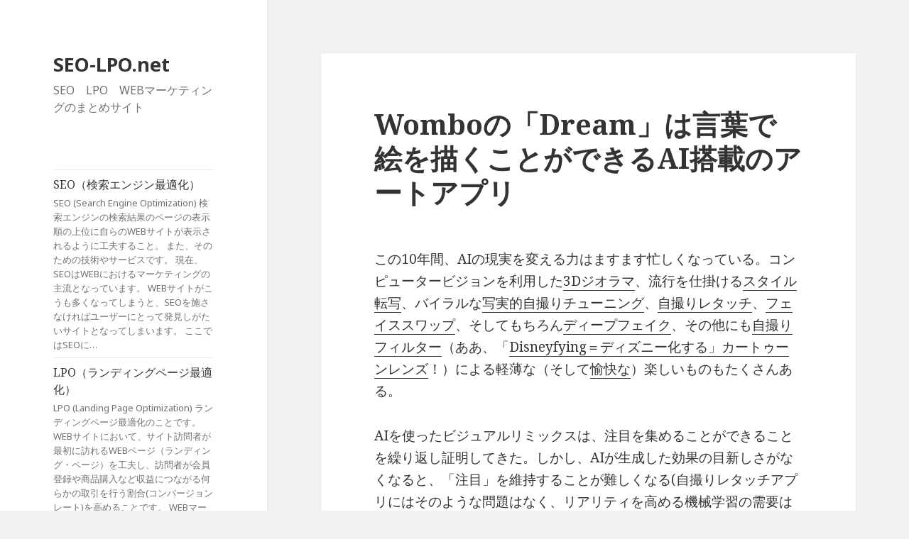

--- FILE ---
content_type: text/html; charset=UTF-8
request_url: http://seo-lpo.net/web-news/wombo%E3%81%AE%E3%80%8Cdream%E3%80%8D%E3%81%AF%E8%A8%80%E8%91%89%E3%81%A7%E7%B5%B5%E3%82%92%E6%8F%8F%E3%81%8F%E3%81%93%E3%81%A8%E3%81%8C%E3%81%A7%E3%81%8D%E3%82%8Bai%E6%90%AD%E8%BC%89%E3%81%AE/
body_size: 25026
content:
<!DOCTYPE html>
<html lang="ja" class="no-js">
<head>
<meta charset="UTF-8">
<meta name="description" content="Womboの「Dream」は言葉で絵を描くことができるAI搭載のアートアプリ | SEO-LPO.net">
<meta name="generator" content="WordPress 4.4.27">
<meta name="keywords" content="アプリ / モバイルアプリ（用語）,デジタルアート（用語）,人工知能・ai,webニュース">
<meta name="viewport" content="width=device-width">
<title>Womboの「Dream」は言葉で絵を描くことができるAI搭載のアートアプリ</title>
<link rel="dns-prefetch" href="//cdnjs.cloudflare.com/ajax/libs/font-awesome/4.3.0/css/font-awesome.min.css?ver=4.4.27">
<link rel="dns-prefetch" href="//fonts.googleapis.com">
<link rel="profile" href="http://gmpg.org/xfn/11">
<link rel="pingback" href="http://seo-lpo.net/xmlrpc.php">
<link rel="author" href="http://admin">
<link rel="canonical" href="http://seo-lpo.net/web-news/wombo%e3%81%ae%e3%80%8cdream%e3%80%8d%e3%81%af%e8%a8%80%e8%91%89%e3%81%a7%e7%b5%b5%e3%82%92%e6%8f%8f%e3%81%8f%e3%81%93%e3%81%a8%e3%81%8c%e3%81%a7%e3%81%8d%e3%82%8bai%e6%90%ad%e8%bc%89%e3%81%ae/">
<link rel="alternate" type="application/rss+xml" title="SEO-LPO.net &raquo; フィード" href="http://seo-lpo.net/feed/">
<link rel="alternate" type="application/rss+xml" title="SEO-LPO.net &raquo; コメントフィード" href="http://seo-lpo.net/comments/feed/">
<link rel="alternate" type="application/json+oembed" href="http://seo-lpo.net/wp-json/oembed/1.0/embed?url=http%3A%2F%2Fseo-lpo.net%2Fweb-news%2Fwombo%25e3%2581%25ae%25e3%2580%258cdream%25e3%2580%258d%25e3%2581%25af%25e8%25a8%2580%25e8%2591%2589%25e3%2581%25a7%25e7%25b5%25b5%25e3%2582%2592%25e6%258f%258f%25e3%2581%258f%25e3%2581%2593%25e3%2581%25a8%25e3%2581%258c%25e3%2581%25a7%25e3%2581%258d%25e3%2582%258bai%25e6%2590%25ad%25e8%25bc%2589%25e3%2581%25ae%2F">
<link rel="alternate" type="text/xml+oembed" href="http://seo-lpo.net/wp-json/oembed/1.0/embed?url=http%3A%2F%2Fseo-lpo.net%2Fweb-news%2Fwombo%25e3%2581%25ae%25e3%2580%258cdream%25e3%2580%258d%25e3%2581%25af%25e8%25a8%2580%25e8%2591%2589%25e3%2581%25a7%25e7%25b5%25b5%25e3%2582%2592%25e6%258f%258f%25e3%2581%258f%25e3%2581%2593%25e3%2581%25a8%25e3%2581%258c%25e3%2581%25a7%25e3%2581%258d%25e3%2582%258bai%25e6%2590%25ad%25e8%25bc%2589%25e3%2581%25ae%2F&#038;format=xml">
<link rel="https://api.w.org/" href="http://seo-lpo.net/wp-json/">
<link rel="EditURI" type="application/rsd+xml" title="RSD" href="http://seo-lpo.net/xmlrpc.php?rsd">
<link rel="wlwmanifest" type="application/wlwmanifest+xml" href="http://seo-lpo.net/wp-includes/wlwmanifest.xml">
<link rel="prev" title="Beyond Next Venturesがピッチイベント「BRAVE2021 DEMO DAY」開催、最優秀賞はfcuro・優秀賞をTOWING獲得" href="http://seo-lpo.net/web-news/beyond-next-ventures%e3%81%8c%e3%83%94%e3%83%83%e3%83%81%e3%82%a4%e3%83%99%e3%83%b3%e3%83%88%e3%80%8cbrave2021-demo-day%e3%80%8d%e9%96%8b%e5%82%ac%e3%80%81%e6%9c%80%e5%84%aa%e7%a7%80%e8%b3%9e%e3%81%af/">
<link rel="next" title="RPAソフトAutomation AnywhereがFortressIQを買収、プロセスディスカバリー分野に進出" href="http://seo-lpo.net/web-news/rpa%e3%82%bd%e3%83%95%e3%83%88automation-anywhere%e3%81%8cfortressiq%e3%82%92%e8%b2%b7%e5%8f%8e%e3%80%81%e3%83%97%e3%83%ad%e3%82%bb%e3%82%b9%e3%83%87%e3%82%a3%e3%82%b9%e3%82%ab%e3%83%90%e3%83%aa/">
<link rel="shortlink" href="http://seo-lpo.net/?p=114650">
<link rel="stylesheet" id="font-awesome-css" href="//cdnjs.cloudflare.com/ajax/libs/font-awesome/4.3.0/css/font-awesome.min.css?ver=4.4.27" type="text/css" media="all">
<link rel="stylesheet" id="twentyfifteen-fonts-css" href="https://fonts.googleapis.com/css?family=Noto+Sans%3A400italic%2C700italic%2C400%2C700%7CNoto+Serif%3A400italic%2C700italic%2C400%2C700%7CInconsolata%3A400%2C700&#038;subset=latin%2Clatin-ext" type="text/css" media="all">
<link rel="stylesheet" id="contact-form-7-css" href="http://seo-lpo.net/wp-content/plugins/contact-form-7/includes/css/styles.css?ver=4.4" type="text/css" media="all">
<link rel="stylesheet" id="wp-to-top-css" href="http://seo-lpo.net/wp-content/plugins/wp-to-top/css/wp-to-top.css?ver=4.4.27" type="text/css" media="all">
<link rel="stylesheet" id="genericons-css" href="http://seo-lpo.net/wp-content/themes/twentyfifteen/genericons/genericons.css?ver=3.2" type="text/css" media="all">
<link rel="stylesheet" id="twentyfifteen-style-css" href="http://seo-lpo.net/wp-content/themes/twentyfifteen/style.css?ver=4.4.27" type="text/css" media="all">
<link rel="stylesheet" id="wp-pagenavi-style-css" href="http://seo-lpo.net/wp-content/plugins/wp-pagenavi-style/css/css3_black.css?ver=1.0" type="text/css" media="all">
<!--[if lt IE 9]><link rel="stylesheet" id="twentyfifteen-ie-css" href="http://seo-lpo.net/wp-content/themes/twentyfifteen/css/ie.css?ver=20141010" type="text/css" media="all"><![endif]-->
<!--[if lt IE 8]><link rel="stylesheet" id="twentyfifteen-ie7-css" href="http://seo-lpo.net/wp-content/themes/twentyfifteen/css/ie7.css?ver=20141010" type="text/css" media="all"><![endif]-->
<style type="text/css" media="all">/*<![CDATA[ */
img.wp-smiley,
img.emoji {
display: inline !important;
border: none !important;
box-shadow: none !important;
height: 1em !important;
width: 1em !important;
margin: 0 .07em !important;
vertical-align: -0.1em !important;
background: none !important;
padding: 0 !important;
}
.wp-pagenavi{float:left !important; }
.wp-to-top {
background: #000;
color: #fff; left: 10px;
font-size: 30px;
line-height: 30px;
}.wp-to-top:hover {
color: #fff;
}
.wp-pagenavi
{
font-size:12px !important;
}
.broken_link, a.broken_link {
text-decoration: line-through;
}
.removed_link, a.removed_link {
text-decoration: line-through;
}
/* ]]>*/</style>
<style type="text/css" media="screen">/*<![CDATA[ */
.g { margin:0px; padding:0px; overflow:hidden; line-height:1; zoom:1; }
.g img { height:auto; }
.g-col { position:relative; float:left; }
.g-col:first-child { margin-left: 0; }
.g-col:last-child { margin-right: 0; }
.g-1 { margin:1px; }
@media only screen and (max-width: 480px) {
.g-col, .g-dyn, .g-single { width:100%; margin-left:0; margin-right:0; }
}
/* ]]>*/</style>
<script type="text/javascript" src="http://seo-lpo.net/wp-includes/js/jquery/jquery.js?ver=1.11.3"></script>
<script type="text/javascript" src="http://seo-lpo.net/wp-content/plugins/adrotate/library/jquery.adrotate.dyngroup.js"></script>
<script type="text/javascript" src="http://seo-lpo.net/wp-content/plugins/adrotate/library/jquery.adrotate.clicktracker.js"></script>
<script type="text/javascript" src="http://seo-lpo.net/wp-includes/js/jquery/jquery-migrate.min.js?ver=1.2.1"></script>
<script type="text/javascript">//<![CDATA[
(function(html){html.className = html.className.replace(/\bno-js\b/,'js')})(document.documentElement);
(function(i,s,o,g,r,a,m){i['GoogleAnalyticsObject']=r;i[r]=i[r]||function(){
(i[r].q=i[r].q||[]).push(arguments)},i[r].l=1*new Date();a=s.createElement(o),
m=s.getElementsByTagName(o)[0];a.async=1;a.src=g;m.parentNode.insertBefore(a,m)
})(window,document,'script','//www.google-analytics.com/analytics.js','ga');
ga('create', 'UA-38411067-1', 'auto');
ga('send', 'pageview');
window._wpemojiSettings = {"baseUrl":"https:\/\/s.w.org\/images\/core\/emoji\/72x72\/","ext":".png","source":{"concatemoji":"http:\/\/seo-lpo.net\/wp-includes\/js\/wp-emoji-release.min.js?ver=4.4.27"}};
!function(e,n,t){var a;function i(e){var t=n.createElement("canvas"),a=t.getContext&&t.getContext("2d"),i=String.fromCharCode;return!(!a||!a.fillText)&&(a.textBaseline="top",a.font="600 32px Arial","flag"===e?(a.fillText(i(55356,56806,55356,56826),0,0),3e3<t.toDataURL().length):"diversity"===e?(a.fillText(i(55356,57221),0,0),t=a.getImageData(16,16,1,1).data,a.fillText(i(55356,57221,55356,57343),0,0),(t=a.getImageData(16,16,1,1).data)[0],t[1],t[2],t[3],!0):("simple"===e?a.fillText(i(55357,56835),0,0):a.fillText(i(55356,57135),0,0),0!==a.getImageData(16,16,1,1).data[0]))}function o(e){var t=n.createElement("script");t.src=e,t.type="text/javascript",n.getElementsByTagName("head")[0].appendChild(t)}t.supports={simple:i("simple"),flag:i("flag"),unicode8:i("unicode8"),diversity:i("diversity")},t.DOMReady=!1,t.readyCallback=function(){t.DOMReady=!0},t.supports.simple&&t.supports.flag&&t.supports.unicode8&&t.supports.diversity||(a=function(){t.readyCallback()},n.addEventListener?(n.addEventListener("DOMContentLoaded",a,!1),e.addEventListener("load",a,!1)):(e.attachEvent("onload",a),n.attachEvent("onreadystatechange",function(){"complete"===n.readyState&&t.readyCallback()})),(a=t.source||{}).concatemoji?o(a.concatemoji):a.wpemoji&&a.twemoji&&(o(a.twemoji),o(a.wpemoji)))}(window,document,window._wpemojiSettings);
var impression_object = {"ajax_url":"http:\/\/seo-lpo.net\/wp-admin\/admin-ajax.php"};
var click_object = {"ajax_url":"http:\/\/seo-lpo.net\/wp-admin\/admin-ajax.php"};
//]]></script>
<!--[if lt IE 9]><script src="http://seo-lpo.net/wp-content/themes/twentyfifteen/js/html5.js"></script>
<![endif]-->
</head>

<body class="single single-post postid-114650 single-format-standard">
<div id="page" class="hfeed site">
	<a class="skip-link screen-reader-text" href="#content">コンテンツへ移動</a>

	<div id="sidebar" class="sidebar">
		<header id="masthead" class="site-header" role="banner">
			<div class="site-branding">
										<p class="site-title"><a href="http://seo-lpo.net/" rel="home">SEO-LPO.net</a></p>
											<p class="site-description">SEO　LPO　WEBマーケティングのまとめサイト</p>
									<button class="secondary-toggle">﻿メニューとウィジェット</button>
			</div><!-- .site-branding -->
		</header><!-- .site-header -->

			<div id="secondary" class="secondary">

					<nav id="site-navigation" class="main-navigation" role="navigation">
				<div class="menu-menu02-container"><ul id="menu-menu02" class="nav-menu"><li id="menu-item-761" class="menu-item menu-item-type-taxonomy menu-item-object-category menu-item-761"><a href="http://seo-lpo.net/category/seo/">SEO（検索エンジン最適化）<div class="menu-item-description">SEO (Search Engine Optimization) 検索エンジンの検索結果のページの表示順の上位に自らのWEBサイトが表示されるように工夫すること。 また、そのための技術やサービスです。 現在、SEOはWEBにおけるマーケティングの主流となっています。 WEBサイトがこうも多くなってしまうと、SEOを施さなければユーザーにとって発見しがたいサイトとなってしまいます。 ここではSEOに&hellip;</div></a></li>
<li id="menu-item-762" class="menu-item menu-item-type-taxonomy menu-item-object-category menu-item-762"><a href="http://seo-lpo.net/category/lpo/">LPO（ランディングページ最適化）<div class="menu-item-description">LPO (Landing Page Optimization) ランディングページ最適化のことです。 WEBサイトにおいて、サイト訪問者が最初に訪れるWEBページ（ランディング・ページ）を工夫し、訪問者が会員登録や商品購入など収益につながる何らかの取引を行う割合(コンバージョンレート)を高めることです。 WEBマーケティングの新しい手法として注目されています。 ここではLPOに関連したニュース・情&hellip;</div></a></li>
<li id="menu-item-760" class="menu-item menu-item-type-taxonomy menu-item-object-category current-post-ancestor current-menu-parent current-post-parent menu-item-760"><a href="http://seo-lpo.net/category/web-news/">WEBニュース<div class="menu-item-description">WEBの世界では日々革新的なサービスが誕生しています。 現在、WEBは便利なツールとして、またはコミュニケーションの手段として、生活の一部となりました。 既存のコンピュータだけではなく、スマートフォンまで使いこなす様になった我々は有益な情報を活用し、ビジネスだけではなく、生活の手段として新サービスをキャッチアップしていかなければならなくなりました。 こちらではWEBで提供しているサービスや商品等に&hellip;</div></a></li>
<li id="menu-item-479" class="menu-item menu-item-type-post_type menu-item-object-page menu-item-479"><a href="http://seo-lpo.net/about/">&#8220;SEO-LPO.net&#8221;について</a></li>
<li id="menu-item-480" class="menu-item menu-item-type-post_type menu-item-object-page menu-item-480"><a href="http://seo-lpo.net/ask/">お問い合わせ</a></li>
</ul></div>			</nav><!-- .main-navigation -->
		
		
					<div id="widget-area" class="widget-area" role="complementary">
				<aside id="adrotate_widgets-2" class="widget adrotate_widgets"><span style="font-weight: bold; color: #f00;">Error, no group ID set! Check your syntax!</span></aside><aside id="search-2" class="widget widget_search"><form role="search" method="get" class="search-form" action="http://seo-lpo.net/">
				<label>
					<span class="screen-reader-text">検索:</span>
					<input type="search" class="search-field" placeholder="検索 &hellip;" value="" name="s" title="検索:" />
				</label>
				<input type="submit" class="search-submit screen-reader-text" value="検索" />
			</form></aside><aside id="categories-2" class="widget widget_categories"><h2 class="widget-title">SEO-LPO.net</h2>		<ul>
	<li class="cat-item cat-item-1"><a href="http://seo-lpo.net/category/seo/" title="SEO (Search Engine Optimization)
検索エンジンの検索結果のページの表示順の上位に自らのWEBサイトが表示されるように工夫すること。
また、そのための技術やサービスです。
現在、SEOはWEBにおけるマーケティングの主流となっています。
WEBサイトがこうも多くなってしまうと、SEOを施さなければユーザーにとって発見しがたいサイトとなってしまいます。

ここではSEOに関連したニュース・情報をまとめています。
WEBマーケティングに関係する情報もこちらで提供します。">SEO（検索エンジン最適化）</a>
</li>
	<li class="cat-item cat-item-2"><a href="http://seo-lpo.net/category/lpo/" title="LPO (Landing Page Optimization)
ランディングページ最適化のことです。
WEBサイトにおいて、サイト訪問者が最初に訪れるWEBページ（ランディング・ページ）を工夫し、訪問者が会員登録や商品購入など収益につながる何らかの取引を行う割合(コンバージョンレート)を高めることです。
リスティング広告などのランディングページでは重要なキーワードになっています。
ABテストなどを組み合わせコンバージョンアップには必要な施策となっています。

ここではLPOに関連したニュース・情報をまとめています。
WEBデザイン関連の情報もこちらで紹介します。">LPO（ランディングページ最適化）</a>
</li>
	<li class="cat-item cat-item-3"><a href="http://seo-lpo.net/category/web-news/" title="WEBの世界では日々革新的なサービスが誕生しています。
現在、WEBは便利なツールとして、またはコミュニケーションの手段として、生活の一部となりました。
既存のコンピュータだけではなく、スマートフォンまで使いこなす様になった我々は有益な情報を活用し、ビジネスだけではなく、生活の手段として新サービスをキャッチアップしていかなければならなくなりました。

こちらではWEBで提供しているサービスや商品等に関する様々な情報を提供します。
既存のサービスをおこなっている企業情報や新WEBサービス等の情報も合わせてまとめます。">WEBニュース</a>
</li>
		</ul>
</aside><aside id="ctc-3" class="widget ctc"><h2 class="widget-title">SEO-LPO.net タグクラウド</h2><div class="ctc"><a href="http://seo-lpo.net/tag/%e9%9d%a2%e7%99%bd%e3%83%8d%e3%82%bf/" class="ctc-tag tag-link-409" title="18 topics" rel="tag" style="font-size: 13.003788574578pt; color: #979797;">面白ネタ</a>
<a href="http://seo-lpo.net/tag/%e8%a2%ab%e3%83%aa%e3%83%b3%e3%82%af%e6%a7%8b%e7%af%89/" class="ctc-tag tag-link-224" title="66 topics" rel="tag" style="font-size: 13.015912013226pt; color: #979797;">被リンク構築</a>
<a href="http://seo-lpo.net/tag/%e6%b5%b7%e5%a4%96%e6%83%85%e5%a0%b1/" class="ctc-tag tag-link-683" title="8 topics" rel="tag" style="font-size: 13.001262858193pt; color: #979797;">海外情報</a>
<a href="http://seo-lpo.net/tag/%e6%a4%9c%e7%b4%a2%e9%96%a2%e9%80%a3%e3%83%84%e3%83%bc%e3%83%ab/" class="ctc-tag tag-link-684" title="8 topics" rel="tag" style="font-size: 13.001262858193pt; color: #979797;">検索関連ツール</a>
<a href="http://seo-lpo.net/tag/%e6%95%99%e8%82%b2/" class="ctc-tag tag-link-585" title="424 topics" rel="tag" style="font-size: 13.106332659809pt; color: #969696;">教育</a>
<a href="http://seo-lpo.net/tag/%e6%94%bf%e6%b2%bb/" class="ctc-tag tag-link-533" title="243 topics" rel="tag" style="font-size: 13.06061719324pt; color: #969696;">政治</a>
<a href="http://seo-lpo.net/tag/%e6%8a%95%e8%b3%87%e9%96%a2%e9%80%a3/" class="ctc-tag tag-link-687" title="381 topics" rel="tag" style="font-size: 13.095472079353pt; color: #969696;">投資関連</a>
<a href="http://seo-lpo.net/tag/%e5%ba%83%e5%91%8a/" class="ctc-tag tag-link-369" title="234 topics" rel="tag" style="font-size: 13.058344048494pt; color: #969696;">広告</a>
<a href="http://seo-lpo.net/tag/%e5%8b%95%e7%94%bb%e3%83%bb%e7%94%bb%e5%83%8f/" class="ctc-tag tag-link-67" title="35 topics" rel="tag" style="font-size: 13.008082292432pt; color: #979797;">動画・画像</a>
<a href="http://seo-lpo.net/tag/%e4%be%bf%e5%88%a9%e3%83%84%e3%83%bc%e3%83%ab/" class="ctc-tag tag-link-413" title="4 topics" rel="tag" style="font-size: 13.000252571639pt; color: #979797;">便利ツール</a>
<a href="http://seo-lpo.net/tag/%e3%83%ad%e3%83%bc%e3%82%ab%e3%83%ab%e6%a4%9c%e7%b4%a2/" class="ctc-tag tag-link-62" title="5 topics" rel="tag" style="font-size: 13.000505143277pt; color: #979797;">ローカル検索</a>
<a href="http://seo-lpo.net/tag/%e3%83%aa%e3%82%b9%e3%83%86%e3%82%a3%e3%83%b3%e3%82%b0%e5%ba%83%e5%91%8a/" class="ctc-tag tag-link-63" title="22 topics" rel="tag" style="font-size: 13.004798861132pt; color: #979797;">リスティング広告</a>
<a href="http://seo-lpo.net/tag/%e3%83%aa%e3%82%a2%e3%83%ab%e3%82%bf%e3%82%a4%e3%83%a0%e6%a4%9c%e7%b4%a2/" class="ctc-tag tag-link-66" title="3 topics" rel="tag" style="font-size: 13pt; color: #979797;">リアルタイム検索</a>
<a href="http://seo-lpo.net/tag/%e3%83%a1%e3%83%bc%e3%83%ab%e3%83%9e%e3%83%bc%e3%82%b1%e3%83%86%e3%82%a3%e3%83%b3%e3%82%b0/" class="ctc-tag tag-link-129" title="6 topics" rel="tag" style="font-size: 13.000757714916pt; color: #979797;">メールマーケティング</a>
<a href="http://seo-lpo.net/tag/%e3%83%a1%e3%83%87%e3%82%a3%e3%82%a2/" class="ctc-tag tag-link-703" title="399 topics" rel="tag" style="font-size: 13.100018368846pt; color: #969696;">メディア</a>
<a href="http://seo-lpo.net/tag/%e3%83%96%e3%83%ad%e3%82%b0/" class="ctc-tag tag-link-77" title="52 topics" rel="tag" style="font-size: 13.012376010287pt; color: #979797;">ブログ</a>
<a href="http://seo-lpo.net/tag/%e3%83%96%e3%83%a9%e3%83%b3%e3%83%87%e3%82%a3%e3%83%b3%e3%82%b0/" class="ctc-tag tag-link-95" title="13 topics" rel="tag" style="font-size: 13.002525716385pt; color: #979797;">ブランディング</a>
<a href="http://seo-lpo.net/tag/%e3%83%93%e3%83%87%e3%82%aa/" class="ctc-tag tag-link-366" title="404 topics" rel="tag" style="font-size: 13.101281227039pt; color: #969696;">ビデオ</a>
<a href="http://seo-lpo.net/tag/%e3%83%89%e3%83%a9%e3%83%9e/" class="ctc-tag tag-link-338" title="26 topics" rel="tag" style="font-size: 13.005809147686pt; color: #979797;">ドラマ</a>
<a href="http://seo-lpo.net/tag/%e3%82%bd%e3%83%bc%e3%82%b7%e3%83%a3%e3%83%ab%e6%a4%9c%e7%b4%a2/" class="ctc-tag tag-link-65" title="6 topics" rel="tag" style="font-size: 13.000757714916pt; color: #979797;">ソーシャル検索</a>
<a href="http://seo-lpo.net/tag/%e3%82%bd%e3%83%bc%e3%82%b7%e3%83%a3%e3%83%ab%e3%83%a1%e3%83%87%e3%82%a3%e3%82%a2/" class="ctc-tag tag-link-60" title="114 topics" rel="tag" style="font-size: 13.028035451874pt; color: #979797;">ソーシャルメディア</a>
<a href="http://seo-lpo.net/tag/%e3%82%bd%e3%83%bc%e3%82%b7%e3%83%a3%e3%83%ab%e3%83%8d%e3%83%83%e3%83%88%e3%83%af%e3%83%bc%e3%82%af/" class="ctc-tag tag-link-397" title="20 topics" rel="tag" style="font-size: 13.004293717855pt; color: #979797;">ソーシャルネットワーク</a>
<a href="http://seo-lpo.net/tag/%e3%82%b8%e3%83%a3%e3%83%95%e3%82%b3/" class="ctc-tag tag-link-762" title="8 topics" rel="tag" style="font-size: 13.001262858193pt; color: #979797;">ジャフコ</a>
<a href="http://seo-lpo.net/tag/%e3%82%b3%e3%83%b3%e3%83%86%e3%83%b3%e3%83%84%e3%83%9e%e3%83%bc%e3%82%b1%e3%83%86%e3%82%a3%e3%83%b3%e3%82%b0/" class="ctc-tag tag-link-64" title="182 topics" rel="tag" style="font-size: 13.045210323292pt; color: #979797;">コンテンツマーケティング</a>
<a href="http://seo-lpo.net/tag/%e3%82%b3%e3%83%a9%e3%83%a0/" class="ctc-tag tag-link-399" title="335 topics" rel="tag" style="font-size: 13.083853783982pt; color: #969696;">コラム</a>
<a href="http://seo-lpo.net/tag/%e3%82%b3%e3%83%9e%e3%83%bc%e3%82%b9/" class="ctc-tag tag-link-557" title="518 topics" rel="tag" style="font-size: 13.130074393828pt; color: #969696;">コマース</a>
<a href="http://seo-lpo.net/tag/%e3%82%b2%e3%83%bc%e3%83%a0/" class="ctc-tag tag-link-402" title="593 topics" rel="tag" style="font-size: 13.149017266716pt; color: #969696;">ゲーム</a>
<a href="http://seo-lpo.net/tag/%e3%82%aa%e3%83%94%e3%83%8b%e3%82%aa%e3%83%b3/" class="ctc-tag tag-link-384" title="102 topics" rel="tag" style="font-size: 13.025004592212pt; color: #979797;">オピニオン</a>
<a href="http://seo-lpo.net/tag/%e3%82%a6%e3%82%a7%e3%83%96%e3%83%9e%e3%83%bc%e3%82%b1%e3%83%86%e3%82%a3%e3%83%b3%e3%82%b0/" class="ctc-tag tag-link-59" title="95 topics" rel="tag" style="font-size: 13.023236590742pt; color: #979797;">ウェブマーケティング</a>
<a href="http://seo-lpo.net/tag/%e3%82%a6%e3%82%a7%e3%83%96%e3%83%87%e3%82%b6%e3%82%a4%e3%83%b3/" class="ctc-tag tag-link-70" title="31 topics" rel="tag" style="font-size: 13.007072005878pt; color: #979797;">ウェブデザイン</a>
<a href="http://seo-lpo.net/tag/%e3%82%a4%e3%83%b3%e3%83%95%e3%82%a9%e3%82%b0%e3%83%a9%e3%83%95%e3%82%a3%e3%83%83%e3%82%af/" class="ctc-tag tag-link-396" title="68 topics" rel="tag" style="font-size: 13.016417156503pt; color: #979797;">インフォグラフィック</a>
<a href="http://seo-lpo.net/tag/%e3%82%a2%e3%83%89%e3%83%86%e3%82%af%e3%83%8e%e3%83%ad%e3%82%b8%e3%83%bc/" class="ctc-tag tag-link-92" title="13 topics" rel="tag" style="font-size: 13.002525716385pt; color: #979797;">アドテクノロジー</a>
<a href="http://seo-lpo.net/tag/%e3%82%a2%e3%82%af%e3%82%bb%e3%82%b9%e8%a7%a3%e6%9e%90/" class="ctc-tag tag-link-69" title="28 topics" rel="tag" style="font-size: 13.006314290963pt; color: #979797;">アクセス解析</a>
<a href="http://seo-lpo.net/tag/%e3%81%8a%e7%9f%a5%e3%82%89%e3%81%9b/" class="ctc-tag tag-link-58" title="71 topics" rel="tag" style="font-size: 13.017174871418pt; color: #979797;">お知らせ</a>
<a href="http://seo-lpo.net/tag/zynga/" class="ctc-tag tag-link-247" title="9 topics" rel="tag" style="font-size: 13.001515429831pt; color: #979797;">Zynga</a>
<a href="http://seo-lpo.net/tag/zte/" class="ctc-tag tag-link-537" title="20 topics" rel="tag" style="font-size: 13.004293717855pt; color: #979797;">zte</a>
<a href="http://seo-lpo.net/tag/youtube/" class="ctc-tag tag-link-288" title="224 topics" rel="tag" style="font-size: 13.055818332109pt; color: #969696;">YouTube</a>
<a href="http://seo-lpo.net/tag/yotaphone/" class="ctc-tag tag-link-506" title="4 topics" rel="tag" style="font-size: 13.000252571639pt; color: #979797;">yotaphone</a>
<a href="http://seo-lpo.net/tag/ycombinator/" class="ctc-tag tag-link-802" title="19 topics" rel="tag" style="font-size: 13.004041146216pt; color: #979797;">YCombinator</a>
<a href="http://seo-lpo.net/tag/yahoo/" class="ctc-tag tag-link-43" title="600 topics" rel="tag" style="font-size: 13.150785268185pt; color: #969696;">Yahoo</a>
<a href="http://seo-lpo.net/tag/y-combinator/" class="ctc-tag tag-link-679" title="151 topics" rel="tag" style="font-size: 13.037380602498pt; color: #979797;">Y-Combinator</a>
<a href="http://seo-lpo.net/tag/xperia/" class="ctc-tag tag-link-526" title="6 topics" rel="tag" style="font-size: 13.000757714916pt; color: #979797;">xperia</a>
<a href="http://seo-lpo.net/tag/xbox-live/" class="ctc-tag tag-link-346" title="4 topics" rel="tag" style="font-size: 13.000252571639pt; color: #979797;">xbox live</a>
<a href="http://seo-lpo.net/tag/wtf/" class="ctc-tag tag-link-102" title="49 topics" rel="tag" style="font-size: 13.011618295371pt; color: #979797;">wtf</a>
<a href="http://seo-lpo.net/tag/wordpress-com/" class="ctc-tag tag-link-494" title="10 topics" rel="tag" style="font-size: 13.00176800147pt; color: #979797;">wordpress.com</a>
<a href="http://seo-lpo.net/tag/wordpress/" class="ctc-tag tag-link-493" title="94 topics" rel="tag" style="font-size: 13.022984019104pt; color: #979797;">Wordpress</a>
<a href="http://seo-lpo.net/tag/wix/" class="ctc-tag tag-link-415" title="3 topics" rel="tag" style="font-size: 13pt; color: #979797;">wix</a>
<a href="http://seo-lpo.net/tag/wireless-charging/" class="ctc-tag tag-link-305" title="5 topics" rel="tag" style="font-size: 13.000505143277pt; color: #979797;">Wireless Charging</a>
<a href="http://seo-lpo.net/tag/windows-rt/" class="ctc-tag tag-link-672" title="3 topics" rel="tag" style="font-size: 13pt; color: #979797;">Windows RT</a>
<a href="http://seo-lpo.net/tag/windows-phone/" class="ctc-tag tag-link-85" title="37 topics" rel="tag" style="font-size: 13.008587435709pt; color: #979797;">windows phone</a>
<a href="http://seo-lpo.net/tag/windows-8/" class="ctc-tag tag-link-51" title="27 topics" rel="tag" style="font-size: 13.006061719324pt; color: #979797;">Windows 8</a>
<a href="http://seo-lpo.net/tag/windows-7/" class="ctc-tag tag-link-530" title="6 topics" rel="tag" style="font-size: 13.000757714916pt; color: #979797;">Windows 7</a>
<a href="http://seo-lpo.net/tag/windows/" class="ctc-tag tag-link-263" title="64 topics" rel="tag" style="font-size: 13.015406869949pt; color: #979797;">windows</a>
<a href="http://seo-lpo.net/tag/wind-meter/" class="ctc-tag tag-link-745" title="3 topics" rel="tag" style="font-size: 13pt; color: #979797;">wind meter</a>
<a href="http://seo-lpo.net/tag/wii-u/" class="ctc-tag tag-link-813" title="6 topics" rel="tag" style="font-size: 13.000757714916pt; color: #979797;">Wii U</a>
<a href="http://seo-lpo.net/tag/wifi/" class="ctc-tag tag-link-86" title="12 topics" rel="tag" style="font-size: 13.002273144747pt; color: #979797;">wifi</a>
<a href="http://seo-lpo.net/tag/weibo/" class="ctc-tag tag-link-718" title="4 topics" rel="tag" style="font-size: 13.000252571639pt; color: #979797;">Weibo</a>
<a href="http://seo-lpo.net/category/web-news/" class="ctc-tag tag-link-3" title="43555 topics" rel="tag" style="font-size: 24pt; color: #333333;">WEBニュース</a>
<a href="http://seo-lpo.net/tag/webrtc/" class="ctc-tag tag-link-251" title="18 topics" rel="tag" style="font-size: 13.003788574578pt; color: #979797;">webrtc</a>
<a href="http://seo-lpo.net/tag/webos/" class="ctc-tag tag-link-331" title="3 topics" rel="tag" style="font-size: 13pt; color: #979797;">webos</a>
<a href="http://seo-lpo.net/tag/webkit/" class="ctc-tag tag-link-389" title="4 topics" rel="tag" style="font-size: 13.000252571639pt; color: #979797;">webkit</a>
<a href="http://seo-lpo.net/tag/web-developers/" class="ctc-tag tag-link-394" title="3 topics" rel="tag" style="font-size: 13pt; color: #979797;">web developers</a>
<a href="http://seo-lpo.net/tag/web/" class="ctc-tag tag-link-239" title="40 topics" rel="tag" style="font-size: 13.009345150625pt; color: #979797;">web</a>
<a href="http://seo-lpo.net/tag/watches/" class="ctc-tag tag-link-123" title="26 topics" rel="tag" style="font-size: 13.005809147686pt; color: #979797;">watches</a>
<a href="http://seo-lpo.net/tag/wacom/" class="ctc-tag tag-link-589" title="4 topics" rel="tag" style="font-size: 13.000252571639pt; color: #979797;">Wacom</a>
<a href="http://seo-lpo.net/tag/vr/" class="ctc-tag tag-link-303" title="347 topics" rel="tag" style="font-size: 13.086884643644pt; color: #969696;">VR</a>
<a href="http://seo-lpo.net/tag/voyagin/" class="ctc-tag tag-link-792" title="4 topics" rel="tag" style="font-size: 13.000252571639pt; color: #979797;">Voyagin</a>
<a href="http://seo-lpo.net/tag/voip/" class="ctc-tag tag-link-160" title="12 topics" rel="tag" style="font-size: 13.002273144747pt; color: #979797;">VoIP</a>
<a href="http://seo-lpo.net/tag/vmware/" class="ctc-tag tag-link-602" title="28 topics" rel="tag" style="font-size: 13.006314290963pt; color: #979797;">vmware</a>
<a href="http://seo-lpo.net/tag/vine/" class="ctc-tag tag-link-21" title="49 topics" rel="tag" style="font-size: 13.011618295371pt; color: #979797;">Vine</a>
<a href="http://seo-lpo.net/tag/video-sharing/" class="ctc-tag tag-link-20" title="4 topics" rel="tag" style="font-size: 13.000252571639pt; color: #979797;">video sharing</a>
<a href="http://seo-lpo.net/tag/video/" class="ctc-tag tag-link-250" title="10 topics" rel="tag" style="font-size: 13.00176800147pt; color: #979797;">video</a>
<a href="http://seo-lpo.net/tag/verizon/" class="ctc-tag tag-link-47" title="28 topics" rel="tag" style="font-size: 13.006314290963pt; color: #979797;">Verizon</a>
<a href="http://seo-lpo.net/tag/vc/" class="ctc-tag tag-link-807" title="138 topics" rel="tag" style="font-size: 13.034097171198pt; color: #979797;">VC</a>
<a href="http://seo-lpo.net/tag/vasily/" class="ctc-tag tag-link-221" title="5 topics" rel="tag" style="font-size: 13.000505143277pt; color: #979797;">VASILY</a>
<a href="http://seo-lpo.net/tag/ustream/" class="ctc-tag tag-link-582" title="3 topics" rel="tag" style="font-size: 13pt; color: #979797;">ustream</a>
<a href="http://seo-lpo.net/tag/ui/" class="ctc-tag tag-link-609" title="16 topics" rel="tag" style="font-size: 13.003283431301pt; color: #979797;">UI</a>
<a href="http://seo-lpo.net/tag/ubuntu/" class="ctc-tag tag-link-264" title="15 topics" rel="tag" style="font-size: 13.003030859662pt; color: #979797;">Ubuntu</a>
<a href="http://seo-lpo.net/tag/twitter/" class="ctc-tag tag-link-19" title="495 topics" rel="tag" style="font-size: 13.124265246143pt; color: #969696;">Twitter</a>
<a href="http://seo-lpo.net/tag/tweets/" class="ctc-tag tag-link-635" title="5 topics" rel="tag" style="font-size: 13.000505143277pt; color: #979797;">tweets</a>
<a href="http://seo-lpo.net/tag/tv/" class="ctc-tag tag-link-149" title="14 topics" rel="tag" style="font-size: 13.002778288024pt; color: #979797;">tv</a>
<a href="http://seo-lpo.net/tag/tunein/" class="ctc-tag tag-link-267" title="3 topics" rel="tag" style="font-size: 13pt; color: #979797;">TuneIn</a>
<a href="http://seo-lpo.net/tag/tumblr/" class="ctc-tag tag-link-114" title="19 topics" rel="tag" style="font-size: 13.004041146216pt; color: #979797;">tumblr</a>
<a href="http://seo-lpo.net/tag/trekker/" class="ctc-tag tag-link-658" title="4 topics" rel="tag" style="font-size: 13.000252571639pt; color: #979797;">trekker</a>
<a href="http://seo-lpo.net/tag/travel/" class="ctc-tag tag-link-793" title="15 topics" rel="tag" style="font-size: 13.003030859662pt; color: #979797;">travel</a>
<a href="http://seo-lpo.net/tag/translation/" class="ctc-tag tag-link-456" title="16 topics" rel="tag" style="font-size: 13.003283431301pt; color: #979797;">Translation</a>
<a href="http://seo-lpo.net/tag/torrents/" class="ctc-tag tag-link-287" title="3 topics" rel="tag" style="font-size: 13pt; color: #979797;">Torrents</a>
<a href="http://seo-lpo.net/tag/tokbox/" class="ctc-tag tag-link-518" title="3 topics" rel="tag" style="font-size: 13pt; color: #979797;">tokbox</a>
<a href="http://seo-lpo.net/tag/the-next-web/" class="ctc-tag tag-link-229" title="42 topics" rel="tag" style="font-size: 13.009850293902pt; color: #979797;">The Next Web</a>
<a href="http://seo-lpo.net/tag/tencent/" class="ctc-tag tag-link-719" title="21 topics" rel="tag" style="font-size: 13.004546289493pt; color: #979797;">Tencent</a>
<a href="http://seo-lpo.net/tag/tempo/" class="ctc-tag tag-link-334" title="3 topics" rel="tag" style="font-size: 13pt; color: #979797;">Tempo</a>
<a href="http://seo-lpo.net/tag/tc-tokyo/" class="ctc-tag tag-link-731" title="11 topics" rel="tag" style="font-size: 13.002020573108pt; color: #979797;">TC Tokyo</a>
<a href="http://seo-lpo.net/tag/tablets/" class="ctc-tag tag-link-211" title="17 topics" rel="tag" style="font-size: 13.003536002939pt; color: #979797;">tablets</a>
<a href="http://seo-lpo.net/tag/tablet/" class="ctc-tag tag-link-228" title="25 topics" rel="tag" style="font-size: 13.005556576047pt; color: #979797;">Tablet</a>
<a href="http://seo-lpo.net/tag/sxsw2013/" class="ctc-tag tag-link-651" title="4 topics" rel="tag" style="font-size: 13.000252571639pt; color: #979797;">sxsw2013</a>
<a href="http://seo-lpo.net/tag/sxsw/" class="ctc-tag tag-link-650" title="12 topics" rel="tag" style="font-size: 13.002273144747pt; color: #979797;">sxsw</a>
<a href="http://seo-lpo.net/tag/survey/" class="ctc-tag tag-link-525" title="3 topics" rel="tag" style="font-size: 13pt; color: #979797;">survey</a>
<a href="http://seo-lpo.net/tag/surface-rt/" class="ctc-tag tag-link-50" title="10 topics" rel="tag" style="font-size: 13.00176800147pt; color: #979797;">Surface RT</a>
<a href="http://seo-lpo.net/tag/surface-pro/" class="ctc-tag tag-link-49" title="5 topics" rel="tag" style="font-size: 13.000505143277pt; color: #979797;">Surface Pro</a>
<a href="http://seo-lpo.net/tag/super-computers/" class="ctc-tag tag-link-140" title="3 topics" rel="tag" style="font-size: 13pt; color: #979797;">super computers</a>
<a href="http://seo-lpo.net/tag/summly/" class="ctc-tag tag-link-811" title="3 topics" rel="tag" style="font-size: 13pt; color: #979797;">Summly</a>
<a href="http://seo-lpo.net/tag/subscription-services/" class="ctc-tag tag-link-628" title="4 topics" rel="tag" style="font-size: 13.000252571639pt; color: #979797;">subscription services</a>
<a href="http://seo-lpo.net/tag/stripe/" class="ctc-tag tag-link-236" title="10 topics" rel="tag" style="font-size: 13.00176800147pt; color: #979797;">stripe</a>
<a href="http://seo-lpo.net/tag/streetview/" class="ctc-tag tag-link-657" title="3 topics" rel="tag" style="font-size: 13pt; color: #979797;">Streetview</a>
<a href="http://seo-lpo.net/tag/street-view/" class="ctc-tag tag-link-712" title="14 topics" rel="tag" style="font-size: 13.002778288024pt; color: #979797;">Street View</a>
<a href="http://seo-lpo.net/tag/streaming/" class="ctc-tag tag-link-627" title="33 topics" rel="tag" style="font-size: 13.007577149155pt; color: #979797;">streaming</a>
<a href="http://seo-lpo.net/tag/strategy-analytics/" class="ctc-tag tag-link-103" title="9 topics" rel="tag" style="font-size: 13.001515429831pt; color: #979797;">Strategy Analytics</a>
<a href="http://seo-lpo.net/tag/steve-jobs/" class="ctc-tag tag-link-143" title="15 topics" rel="tag" style="font-size: 13.003030859662pt; color: #979797;">Steve Jobs</a>
<a href="http://seo-lpo.net/tag/sri-international/" class="ctc-tag tag-link-333" title="3 topics" rel="tag" style="font-size: 13pt; color: #979797;">SRI International</a>
<a href="http://seo-lpo.net/tag/square/" class="ctc-tag tag-link-775" title="38 topics" rel="tag" style="font-size: 13.008840007348pt; color: #979797;">square</a>
<a href="http://seo-lpo.net/tag/spreadsheet/" class="ctc-tag tag-link-749" title="3 topics" rel="tag" style="font-size: 13pt; color: #979797;">spreadsheet</a>
<a href="http://seo-lpo.net/tag/speed/" class="ctc-tag tag-link-577" title="4 topics" rel="tag" style="font-size: 13.000252571639pt; color: #979797;">Speed</a>
<a href="http://seo-lpo.net/tag/spam/" class="ctc-tag tag-link-581" title="12 topics" rel="tag" style="font-size: 13.002273144747pt; color: #979797;">spam</a>
<a href="http://seo-lpo.net/tag/spacex/" class="ctc-tag tag-link-668" title="216 topics" rel="tag" style="font-size: 13.053797759001pt; color: #979797;">spacex</a>
<a href="http://seo-lpo.net/tag/space/" class="ctc-tag tag-link-218" title="209 topics" rel="tag" style="font-size: 13.052029757531pt; color: #979797;">Space</a>
<a href="http://seo-lpo.net/tag/sony/" class="ctc-tag tag-link-148" title="123 topics" rel="tag" style="font-size: 13.03030859662pt; color: #979797;">sony</a>
<a href="http://seo-lpo.net/tag/social-media-marketing/" class="ctc-tag tag-link-772" title="3 topics" rel="tag" style="font-size: 13pt; color: #979797;">social media marketing</a>
<a href="http://seo-lpo.net/tag/sns/" class="ctc-tag tag-link-72" title="68 topics" rel="tag" style="font-size: 13.016417156503pt; color: #979797;">SNS</a>
<a href="http://seo-lpo.net/tag/snapchat/" class="ctc-tag tag-link-483" title="113 topics" rel="tag" style="font-size: 13.027782880235pt; color: #979797;">snapchat</a>
<a href="http://seo-lpo.net/tag/smartphones/" class="ctc-tag tag-link-210" title="94 topics" rel="tag" style="font-size: 13.022984019104pt; color: #979797;">smartphones</a>
<a href="http://seo-lpo.net/tag/smartphone-marketshare/" class="ctc-tag tag-link-274" title="3 topics" rel="tag" style="font-size: 13pt; color: #979797;">smartphone marketshare</a>
<a href="http://seo-lpo.net/tag/smartphone/" class="ctc-tag tag-link-510" title="76 topics" rel="tag" style="font-size: 13.018437729611pt; color: #979797;">Smartphone</a>
<a href="http://seo-lpo.net/tag/skydrive/" class="ctc-tag tag-link-283" title="8 topics" rel="tag" style="font-size: 13.001262858193pt; color: #979797;">skydrive</a>
<a href="http://seo-lpo.net/tag/six-pixels-of-separation/" class="ctc-tag tag-link-116" title="11 topics" rel="tag" style="font-size: 13.002020573108pt; color: #979797;">Six Pixels of Separation</a>
<a href="http://seo-lpo.net/tag/siri/" class="ctc-tag tag-link-298" title="49 topics" rel="tag" style="font-size: 13.011618295371pt; color: #979797;">siri</a>
<a href="http://seo-lpo.net/tag/singapore/" class="ctc-tag tag-link-504" title="12 topics" rel="tag" style="font-size: 13.002273144747pt; color: #979797;">Singapore</a>
<a href="http://seo-lpo.net/tag/sheryl-sandberg/" class="ctc-tag tag-link-192" title="7 topics" rel="tag" style="font-size: 13.001010286554pt; color: #979797;">Sheryl Sandberg</a>
<a href="http://seo-lpo.net/tag/sharing/" class="ctc-tag tag-link-523" title="8 topics" rel="tag" style="font-size: 13.001262858193pt; color: #979797;">sharing</a>
<a href="http://seo-lpo.net/tag/shapeways/" class="ctc-tag tag-link-644" title="4 topics" rel="tag" style="font-size: 13.000252571639pt; color: #979797;">shapeways</a>
<a href="http://seo-lpo.net/tag/sergey-brin/" class="ctc-tag tag-link-789" title="7 topics" rel="tag" style="font-size: 13.001010286554pt; color: #979797;">Sergey Brin</a>
<a href="http://seo-lpo.net/category/seo/" class="ctc-tag tag-link-1" title="2189 topics" rel="tag" style="font-size: 13.552121601763pt; color: #929292;">SEO（検索エンジン最適化）</a>
<a href="http://seo-lpo.net/tag/seo-by-the-sea/" class="ctc-tag tag-link-527" title="15 topics" rel="tag" style="font-size: 13.003030859662pt; color: #979797;">SEO by the Sea</a>
<a href="http://seo-lpo.net/tag/seo-book/" class="ctc-tag tag-link-435" title="25 topics" rel="tag" style="font-size: 13.005556576047pt; color: #979797;">SEO Book</a>
<a href="http://seo-lpo.net/tag/security/" class="ctc-tag tag-link-442" title="341 topics" rel="tag" style="font-size: 13.085369213813pt; color: #969696;">Security</a>
<a href="http://seo-lpo.net/tag/search-engine-land/" class="ctc-tag tag-link-71" title="198 topics" rel="tag" style="font-size: 13.049251469508pt; color: #979797;">Search Engine Land</a>
<a href="http://seo-lpo.net/tag/search/" class="ctc-tag tag-link-552" title="44 topics" rel="tag" style="font-size: 13.010355437179pt; color: #979797;">Search</a>
<a href="http://seo-lpo.net/tag/sdk/" class="ctc-tag tag-link-284" title="10 topics" rel="tag" style="font-size: 13.00176800147pt; color: #979797;">sdk</a>
<a href="http://seo-lpo.net/tag/scroogled/" class="ctc-tag tag-link-279" title="5 topics" rel="tag" style="font-size: 13.000505143277pt; color: #979797;">scroogled</a>
<a href="http://seo-lpo.net/tag/samsung/" class="ctc-tag tag-link-23" title="257 topics" rel="tag" style="font-size: 13.064153196179pt; color: #969696;">samsung</a>
<a href="http://seo-lpo.net/tag/salesforce-com/" class="ctc-tag tag-link-568" title="11 topics" rel="tag" style="font-size: 13.002020573108pt; color: #979797;">salesforce.com</a>
<a href="http://seo-lpo.net/tag/salesforce/" class="ctc-tag tag-link-451" title="68 topics" rel="tag" style="font-size: 13.016417156503pt; color: #979797;">salesforce</a>
<a href="http://seo-lpo.net/tag/safari/" class="ctc-tag tag-link-419" title="14 topics" rel="tag" style="font-size: 13.002778288024pt; color: #979797;">safari</a>
<a href="http://seo-lpo.net/tag/rovio/" class="ctc-tag tag-link-36" title="9 topics" rel="tag" style="font-size: 13.001515429831pt; color: #979797;">Rovio</a>
<a href="http://seo-lpo.net/tag/robots/" class="ctc-tag tag-link-26" title="93 topics" rel="tag" style="font-size: 13.022731447465pt; color: #979797;">robots</a>
<a href="http://seo-lpo.net/tag/robotics/" class="ctc-tag tag-link-295" title="159 topics" rel="tag" style="font-size: 13.039401175606pt; color: #979797;">robotics</a>
<a href="http://seo-lpo.net/tag/rim/" class="ctc-tag tag-link-177" title="3 topics" rel="tag" style="font-size: 13pt; color: #979797;">RIM</a>
<a href="http://seo-lpo.net/tag/revenue/" class="ctc-tag tag-link-459" title="4 topics" rel="tag" style="font-size: 13.000252571639pt; color: #979797;">revenue</a>
<a href="http://seo-lpo.net/tag/retina/" class="ctc-tag tag-link-151" title="8 topics" rel="tag" style="font-size: 13.001262858193pt; color: #979797;">retina</a>
<a href="http://seo-lpo.net/tag/research/" class="ctc-tag tag-link-209" title="53 topics" rel="tag" style="font-size: 13.012628581925pt; color: #979797;">research</a>
<a href="http://seo-lpo.net/tag/redshift/" class="ctc-tag tag-link-663" title="4 topics" rel="tag" style="font-size: 13.000252571639pt; color: #979797;">Redshift</a>
<a href="http://seo-lpo.net/tag/reddit/" class="ctc-tag tag-link-302" title="20 topics" rel="tag" style="font-size: 13.004293717855pt; color: #979797;">Reddit</a>
<a href="http://seo-lpo.net/tag/raspberry-pi/" class="ctc-tag tag-link-159" title="69 topics" rel="tag" style="font-size: 13.016669728141pt; color: #979797;">Raspberry Pi</a>
<a href="http://seo-lpo.net/tag/rap-genius/" class="ctc-tag tag-link-372" title="4 topics" rel="tag" style="font-size: 13.000252571639pt; color: #979797;">rap genius</a>
<a href="http://seo-lpo.net/tag/quick-sprout/" class="ctc-tag tag-link-117" title="62 topics" rel="tag" style="font-size: 13.014901726672pt; color: #979797;">Quick Sprout</a>
<a href="http://seo-lpo.net/tag/quadcopters/" class="ctc-tag tag-link-492" title="3 topics" rel="tag" style="font-size: 13pt; color: #979797;">quadcopters</a>
<a href="http://seo-lpo.net/tag/pulse/" class="ctc-tag tag-link-347" title="3 topics" rel="tag" style="font-size: 13pt; color: #979797;">Pulse</a>
<a href="http://seo-lpo.net/tag/prototype/" class="ctc-tag tag-link-606" title="5 topics" rel="tag" style="font-size: 13.000505143277pt; color: #979797;">prototype</a>
<a href="http://seo-lpo.net/tag/pricing/" class="ctc-tag tag-link-487" title="5 topics" rel="tag" style="font-size: 13.000505143277pt; color: #979797;">Pricing</a>
<a href="http://seo-lpo.net/tag/portent/" class="ctc-tag tag-link-158" title="3 topics" rel="tag" style="font-size: 13pt; color: #979797;">Portent</a>
<a href="http://seo-lpo.net/tag/porn/" class="ctc-tag tag-link-125" title="7 topics" rel="tag" style="font-size: 13.001010286554pt; color: #979797;">Porn</a>
<a href="http://seo-lpo.net/tag/playstation-4/" class="ctc-tag tag-link-464" title="17 topics" rel="tag" style="font-size: 13.003536002939pt; color: #979797;">playstation 4</a>
<a href="http://seo-lpo.net/tag/playstation/" class="ctc-tag tag-link-463" title="36 topics" rel="tag" style="font-size: 13.008334864071pt; color: #979797;">Playstation</a>
<a href="http://seo-lpo.net/tag/platform/" class="ctc-tag tag-link-522" title="3 topics" rel="tag" style="font-size: 13pt; color: #979797;">Platform</a>
<a href="http://seo-lpo.net/tag/pinterest/" class="ctc-tag tag-link-398" title="38 topics" rel="tag" style="font-size: 13.008840007348pt; color: #979797;">Pinterest</a>
<a href="http://seo-lpo.net/tag/picasa/" class="ctc-tag tag-link-618" title="3 topics" rel="tag" style="font-size: 13pt; color: #979797;">Picasa</a>
<a href="http://seo-lpo.net/tag/photoshop/" class="ctc-tag tag-link-53" title="18 topics" rel="tag" style="font-size: 13.003788574578pt; color: #979797;">Photoshop</a>
<a href="http://seo-lpo.net/tag/photo-sharing/" class="ctc-tag tag-link-174" title="30 topics" rel="tag" style="font-size: 13.00681943424pt; color: #979797;">photo sharing</a>
<a href="http://seo-lpo.net/tag/photos/" class="ctc-tag tag-link-238" title="28 topics" rel="tag" style="font-size: 13.006314290963pt; color: #979797;">photos</a>
<a href="http://seo-lpo.net/tag/photography/" class="ctc-tag tag-link-45" title="43 topics" rel="tag" style="font-size: 13.01010286554pt; color: #979797;">Photography</a>
<a href="http://seo-lpo.net/tag/phil-libin/" class="ctc-tag tag-link-198" title="6 topics" rel="tag" style="font-size: 13.000757714916pt; color: #979797;">Phil Libin</a>
<a href="http://seo-lpo.net/tag/pew-research/" class="ctc-tag tag-link-512" title="3 topics" rel="tag" style="font-size: 13pt; color: #979797;">pew research</a>
<a href="http://seo-lpo.net/tag/personalization/" class="ctc-tag tag-link-212" title="5 topics" rel="tag" style="font-size: 13.000505143277pt; color: #979797;">personalization</a>
<a href="http://seo-lpo.net/tag/peatix/" class="ctc-tag tag-link-257" title="10 topics" rel="tag" style="font-size: 13.00176800147pt; color: #979797;">PeaTiX</a>
<a href="http://seo-lpo.net/tag/paul-graham/" class="ctc-tag tag-link-801" title="5 topics" rel="tag" style="font-size: 13.000505143277pt; color: #979797;">paul graham</a>
<a href="http://seo-lpo.net/tag/patents/" class="ctc-tag tag-link-765" title="11 topics" rel="tag" style="font-size: 13.002020573108pt; color: #979797;">patents</a>
<a href="http://seo-lpo.net/tag/passwords/" class="ctc-tag tag-link-592" title="7 topics" rel="tag" style="font-size: 13.001010286554pt; color: #979797;">Passwords</a>
<a href="http://seo-lpo.net/tag/password/" class="ctc-tag tag-link-215" title="18 topics" rel="tag" style="font-size: 13.003788574578pt; color: #979797;">password</a>
<a href="http://seo-lpo.net/tag/paas/" class="ctc-tag tag-link-439" title="11 topics" rel="tag" style="font-size: 13.002020573108pt; color: #979797;">PaaS</a>
<a href="http://seo-lpo.net/tag/ouya/" class="ctc-tag tag-link-100" title="4 topics" rel="tag" style="font-size: 13.000252571639pt; color: #979797;">ouya</a>
<a href="http://seo-lpo.net/tag/outlook/" class="ctc-tag tag-link-445" title="3 topics" rel="tag" style="font-size: 13pt; color: #979797;">Outlook</a>
<a href="http://seo-lpo.net/tag/opera/" class="ctc-tag tag-link-417" title="32 topics" rel="tag" style="font-size: 13.007324577517pt; color: #979797;">Opera</a>
<a href="http://seo-lpo.net/tag/open-source/" class="ctc-tag tag-link-277" title="120 topics" rel="tag" style="font-size: 13.029550881705pt; color: #979797;">open source</a>
<a href="http://seo-lpo.net/tag/open-compute-project/" class="ctc-tag tag-link-91" title="7 topics" rel="tag" style="font-size: 13.001010286554pt; color: #979797;">open compute project</a>
<a href="http://seo-lpo.net/tag/onstartups/" class="ctc-tag tag-link-153" title="8 topics" rel="tag" style="font-size: 13.001262858193pt; color: #979797;">OnStartups</a>
<a href="http://seo-lpo.net/tag/online-shopping/" class="ctc-tag tag-link-540" title="7 topics" rel="tag" style="font-size: 13.001010286554pt; color: #979797;">online shopping</a>
<a href="http://seo-lpo.net/tag/office-365/" class="ctc-tag tag-link-157" title="28 topics" rel="tag" style="font-size: 13.006314290963pt; color: #979797;">Office 365</a>
<a href="http://seo-lpo.net/tag/office/" class="ctc-tag tag-link-358" title="27 topics" rel="tag" style="font-size: 13.006061719324pt; color: #979797;">office</a>
<a href="http://seo-lpo.net/tag/north-korea/" class="ctc-tag tag-link-146" title="7 topics" rel="tag" style="font-size: 13.001010286554pt; color: #979797;">North Korea</a>
<a href="http://seo-lpo.net/tag/non-profit/" class="ctc-tag tag-link-32" title="4 topics" rel="tag" style="font-size: 13.000252571639pt; color: #979797;">non-profit</a>
<a href="http://seo-lpo.net/tag/nokia/" class="ctc-tag tag-link-84" title="32 topics" rel="tag" style="font-size: 13.007324577517pt; color: #979797;">nokia</a>
<a href="http://seo-lpo.net/tag/nintendo/" class="ctc-tag tag-link-812" title="114 topics" rel="tag" style="font-size: 13.028035451874pt; color: #979797;">nintendo</a>
<a href="http://seo-lpo.net/tag/nikon/" class="ctc-tag tag-link-717" title="3 topics" rel="tag" style="font-size: 13pt; color: #979797;">Nikon</a>
<a href="http://seo-lpo.net/tag/nexus/" class="ctc-tag tag-link-304" title="19 topics" rel="tag" style="font-size: 13.004041146216pt; color: #979797;">nexus</a>
<a href="http://seo-lpo.net/tag/news-feed/" class="ctc-tag tag-link-634" title="12 topics" rel="tag" style="font-size: 13.002273144747pt; color: #979797;">News Feed</a>
<a href="http://seo-lpo.net/tag/news/" class="ctc-tag tag-link-308" title="70 topics" rel="tag" style="font-size: 13.01692229978pt; color: #979797;">News</a>
<a href="http://seo-lpo.net/tag/netflix/" class="ctc-tag tag-link-191" title="123 topics" rel="tag" style="font-size: 13.03030859662pt; color: #979797;">Netflix</a>
<a href="http://seo-lpo.net/tag/ncaa/" class="ctc-tag tag-link-349" title="3 topics" rel="tag" style="font-size: 13pt; color: #979797;">ncaa</a>
<a href="http://seo-lpo.net/tag/nasa/" class="ctc-tag tag-link-293" title="189 topics" rel="tag" style="font-size: 13.046978324761pt; color: #979797;">nasa</a>
<a href="http://seo-lpo.net/tag/nanotechnology/" class="ctc-tag tag-link-580" title="3 topics" rel="tag" style="font-size: 13pt; color: #979797;">nanotechnology</a>
<a href="http://seo-lpo.net/tag/myventurepad/" class="ctc-tag tag-link-193" title="4 topics" rel="tag" style="font-size: 13.000252571639pt; color: #979797;">MyVenturePad</a>
<a href="http://seo-lpo.net/tag/music/" class="ctc-tag tag-link-626" title="53 topics" rel="tag" style="font-size: 13.012628581925pt; color: #979797;">Music</a>
<a href="http://seo-lpo.net/tag/mozilla/" class="ctc-tag tag-link-388" title="100 topics" rel="tag" style="font-size: 13.024499448935pt; color: #979797;">mozilla</a>
<a href="http://seo-lpo.net/tag/movies/" class="ctc-tag tag-link-285" title="9 topics" rel="tag" style="font-size: 13.001515429831pt; color: #979797;">movies</a>
<a href="http://seo-lpo.net/tag/morgan-stanley/" class="ctc-tag tag-link-311" title="3 topics" rel="tag" style="font-size: 13pt; color: #979797;">morgan stanley</a>
<a href="http://seo-lpo.net/tag/money-forward/" class="ctc-tag tag-link-698" title="11 topics" rel="tag" style="font-size: 13.002020573108pt; color: #979797;">Money Forward</a>
<a href="http://seo-lpo.net/tag/mobile-payments/" class="ctc-tag tag-link-89" title="19 topics" rel="tag" style="font-size: 13.004041146216pt; color: #979797;">Mobile payments</a>
<a href="http://seo-lpo.net/tag/mobile-apps/" class="ctc-tag tag-link-253" title="14 topics" rel="tag" style="font-size: 13.002778288024pt; color: #979797;">mobile apps</a>
<a href="http://seo-lpo.net/tag/mixi/" class="ctc-tag tag-link-79" title="15 topics" rel="tag" style="font-size: 13.003030859662pt; color: #979797;">mixi</a>
<a href="http://seo-lpo.net/tag/minuum/" class="ctc-tag tag-link-711" title="5 topics" rel="tag" style="font-size: 13.000505143277pt; color: #979797;">Minuum</a>
<a href="http://seo-lpo.net/tag/microsoft-accelerator/" class="ctc-tag tag-link-601" title="3 topics" rel="tag" style="font-size: 13pt; color: #979797;">microsoft accelerator</a>
<a href="http://seo-lpo.net/tag/microsoft-office/" class="ctc-tag tag-link-180" title="14 topics" rel="tag" style="font-size: 13.002778288024pt; color: #979797;">Microsoft-Office</a>
<a href="http://seo-lpo.net/tag/messaging-app/" class="ctc-tag tag-link-82" title="4 topics" rel="tag" style="font-size: 13.000252571639pt; color: #979797;">messaging app</a>
<a href="http://seo-lpo.net/tag/memes/" class="ctc-tag tag-link-184" title="6 topics" rel="tag" style="font-size: 13.000757714916pt; color: #979797;">Memes</a>
<a href="http://seo-lpo.net/tag/marketing/" class="ctc-tag tag-link-516" title="21 topics" rel="tag" style="font-size: 13.004546289493pt; color: #979797;">marketing</a>
<a href="http://seo-lpo.net/tag/marissa-mayer/" class="ctc-tag tag-link-809" title="11 topics" rel="tag" style="font-size: 13.002020573108pt; color: #979797;">Marissa Mayer</a>
<a href="http://seo-lpo.net/tag/maps/" class="ctc-tag tag-link-9" title="22 topics" rel="tag" style="font-size: 13.004798861132pt; color: #979797;">Maps</a>
<a href="http://seo-lpo.net/tag/manufacturing/" class="ctc-tag tag-link-501" title="16 topics" rel="tag" style="font-size: 13.003283431301pt; color: #979797;">manufacturing</a>
<a href="http://seo-lpo.net/tag/makers/" class="ctc-tag tag-link-784" title="11 topics" rel="tag" style="font-size: 13.002020573108pt; color: #979797;">Makers</a>
<a href="http://seo-lpo.net/tag/makerbot/" class="ctc-tag tag-link-675" title="19 topics" rel="tag" style="font-size: 13.004041146216pt; color: #979797;">Makerbot</a>
<a href="http://seo-lpo.net/tag/mailbox/" class="ctc-tag tag-link-269" title="8 topics" rel="tag" style="font-size: 13.001262858193pt; color: #979797;">Mailbox</a>
<a href="http://seo-lpo.net/tag/mac-pro/" class="ctc-tag tag-link-199" title="16 topics" rel="tag" style="font-size: 13.003283431301pt; color: #979797;">Mac Pro</a>
<a href="http://seo-lpo.net/tag/lyft/" class="ctc-tag tag-link-462" title="102 topics" rel="tag" style="font-size: 13.025004592212pt; color: #979797;">Lyft</a>
<a href="http://seo-lpo.net/tag/luxa/" class="ctc-tag tag-link-761" title="5 topics" rel="tag" style="font-size: 13.000505143277pt; color: #979797;">luxa</a>
<a href="http://seo-lpo.net/category/lpo/" class="ctc-tag tag-link-2" title="349 topics" rel="tag" style="font-size: 13.087389786921pt; color: #969696;">LPO（ランディングページ最適化）</a>
<a href="http://seo-lpo.net/tag/logitech/" class="ctc-tag tag-link-240" title="19 topics" rel="tag" style="font-size: 13.004041146216pt; color: #979797;">Logitech</a>
<a href="http://seo-lpo.net/tag/linux/" class="ctc-tag tag-link-265" title="56 topics" rel="tag" style="font-size: 13.013386296841pt; color: #979797;">linux</a>
<a href="http://seo-lpo.net/tag/linkedin/" class="ctc-tag tag-link-364" title="42 topics" rel="tag" style="font-size: 13.009850293902pt; color: #979797;">Linkedin</a>
<a href="http://seo-lpo.net/tag/line/" class="ctc-tag tag-link-367" title="132 topics" rel="tag" style="font-size: 13.032581741367pt; color: #979797;">LINE</a>
<a href="http://seo-lpo.net/tag/lg/" class="ctc-tag tag-link-513" title="42 topics" rel="tag" style="font-size: 13.009850293902pt; color: #979797;">LG</a>
<a href="http://seo-lpo.net/tag/lego/" class="ctc-tag tag-link-101" title="21 topics" rel="tag" style="font-size: 13.004546289493pt; color: #979797;">lego</a>
<a href="http://seo-lpo.net/tag/lawsuits/" class="ctc-tag tag-link-121" title="3 topics" rel="tag" style="font-size: 13pt; color: #979797;">lawsuits</a>
<a href="http://seo-lpo.net/tag/larry-page/" class="ctc-tag tag-link-654" title="11 topics" rel="tag" style="font-size: 13.002020573108pt; color: #979797;">Larry Page</a>
<a href="http://seo-lpo.net/tag/kiva/" class="ctc-tag tag-link-727" title="3 topics" rel="tag" style="font-size: 13pt; color: #979797;">kiva</a>
<a href="http://seo-lpo.net/tag/kindle-fire/" class="ctc-tag tag-link-231" title="3 topics" rel="tag" style="font-size: 13pt; color: #979797;">Kindle Fire</a>
<a href="http://seo-lpo.net/tag/kindle/" class="ctc-tag tag-link-539" title="38 topics" rel="tag" style="font-size: 13.008840007348pt; color: #979797;">kindle</a>
<a href="http://seo-lpo.net/tag/kids/" class="ctc-tag tag-link-34" title="27 topics" rel="tag" style="font-size: 13.006061719324pt; color: #979797;">kids</a>
<a href="http://seo-lpo.net/tag/kickstarter/" class="ctc-tag tag-link-422" title="198 topics" rel="tag" style="font-size: 13.049251469508pt; color: #979797;">kickstarter</a>
<a href="http://seo-lpo.net/tag/khosla-ventures/" class="ctc-tag tag-link-337" title="5 topics" rel="tag" style="font-size: 13.000505143277pt; color: #979797;">Khosla Ventures</a>
<a href="http://seo-lpo.net/tag/keyboard/" class="ctc-tag tag-link-709" title="12 topics" rel="tag" style="font-size: 13.002273144747pt; color: #979797;">Keyboard</a>
<a href="http://seo-lpo.net/tag/kendo-ui/" class="ctc-tag tag-link-524" title="3 topics" rel="tag" style="font-size: 13pt; color: #979797;">kendo ui</a>
<a href="http://seo-lpo.net/tag/kddi/" class="ctc-tag tag-link-795" title="35 topics" rel="tag" style="font-size: 13.008082292432pt; color: #979797;">KDDI</a>
<a href="http://seo-lpo.net/tag/jobs/" class="ctc-tag tag-link-142" title="6 topics" rel="tag" style="font-size: 13.000757714916pt; color: #979797;">jobs</a>
<a href="http://seo-lpo.net/tag/javascript/" class="ctc-tag tag-link-702" title="30 topics" rel="tag" style="font-size: 13.00681943424pt; color: #979797;">Javascript</a>
<a href="http://seo-lpo.net/tag/japan/" class="ctc-tag tag-link-133" title="87 topics" rel="tag" style="font-size: 13.021216017634pt; color: #979797;">japan</a>
<a href="http://seo-lpo.net/tag/jack-dorsey/" class="ctc-tag tag-link-774" title="37 topics" rel="tag" style="font-size: 13.008587435709pt; color: #979797;">jack dorsey</a>
<a href="http://seo-lpo.net/tag/iwatch/" class="ctc-tag tag-link-594" title="17 topics" rel="tag" style="font-size: 13.003536002939pt; color: #979797;">iwatch</a>
<a href="http://seo-lpo.net/tag/itunes-app-store/" class="ctc-tag tag-link-796" title="4 topics" rel="tag" style="font-size: 13.000252571639pt; color: #979797;">itunes app store</a>
<a href="http://seo-lpo.net/tag/iqon/" class="ctc-tag tag-link-220" title="5 topics" rel="tag" style="font-size: 13.000505143277pt; color: #979797;">iqon</a>
<a href="http://seo-lpo.net/tag/ipod/" class="ctc-tag tag-link-15" title="10 topics" rel="tag" style="font-size: 13.00176800147pt; color: #979797;">ipod</a>
<a href="http://seo-lpo.net/tag/iphone-app/" class="ctc-tag tag-link-610" title="6 topics" rel="tag" style="font-size: 13.000757714916pt; color: #979797;">iPhone App</a>
<a href="http://seo-lpo.net/tag/iphone-5s/" class="ctc-tag tag-link-46" title="24 topics" rel="tag" style="font-size: 13.005304004409pt; color: #979797;">iphone 5s</a>
<a href="http://seo-lpo.net/tag/iphone-5/" class="ctc-tag tag-link-14" title="7 topics" rel="tag" style="font-size: 13.001010286554pt; color: #979797;">iphone 5</a>
<a href="http://seo-lpo.net/tag/iphone/" class="ctc-tag tag-link-13" title="345 topics" rel="tag" style="font-size: 13.086379500367pt; color: #969696;">iPhone</a>
<a href="http://seo-lpo.net/tag/ipad-mini/" class="ctc-tag tag-link-12" title="21 topics" rel="tag" style="font-size: 13.004546289493pt; color: #979797;">iPad mini</a>
<a href="http://seo-lpo.net/tag/ipad-app/" class="ctc-tag tag-link-694" title="3 topics" rel="tag" style="font-size: 13pt; color: #979797;">ipad app</a>
<a href="http://seo-lpo.net/tag/ipad/" class="ctc-tag tag-link-11" title="163 topics" rel="tag" style="font-size: 13.04041146216pt; color: #979797;">ipad</a>
<a href="http://seo-lpo.net/tag/ios/" class="ctc-tag tag-link-38" title="284 topics" rel="tag" style="font-size: 13.070972630419pt; color: #969696;">iOS</a>
<a href="http://seo-lpo.net/tag/internet-explorer/" class="ctc-tag tag-link-187" title="21 topics" rel="tag" style="font-size: 13.004546289493pt; color: #979797;">Internet-Explorer</a>
<a href="http://seo-lpo.net/tag/intel/" class="ctc-tag tag-link-481" title="106 topics" rel="tag" style="font-size: 13.026014878766pt; color: #979797;">Intel</a>
<a href="http://seo-lpo.net/tag/instagram/" class="ctc-tag tag-link-237" title="208 topics" rel="tag" style="font-size: 13.051777185893pt; color: #979797;">instagram</a>
<a href="http://seo-lpo.net/tag/innovation/" class="ctc-tag tag-link-768" title="7 topics" rel="tag" style="font-size: 13.001010286554pt; color: #979797;">innovation</a>
<a href="http://seo-lpo.net/tag/indiegogo/" class="ctc-tag tag-link-632" title="59 topics" rel="tag" style="font-size: 13.014144011756pt; color: #979797;">indiegogo</a>
<a href="http://seo-lpo.net/tag/image-search/" class="ctc-tag tag-link-735" title="3 topics" rel="tag" style="font-size: 13pt; color: #979797;">Image search</a>
<a href="http://seo-lpo.net/tag/ie10/" class="ctc-tag tag-link-185" title="4 topics" rel="tag" style="font-size: 13.000252571639pt; color: #979797;">ie10</a>
<a href="http://seo-lpo.net/tag/ice-cream/" class="ctc-tag tag-link-555" title="4 topics" rel="tag" style="font-size: 13.000252571639pt; color: #979797;">ice cream</a>
<a href="http://seo-lpo.net/tag/ibm-watson/" class="ctc-tag tag-link-291" title="9 topics" rel="tag" style="font-size: 13.001515429831pt; color: #979797;">IBM Watson</a>
<a href="http://seo-lpo.net/tag/ibm/" class="ctc-tag tag-link-179" title="99 topics" rel="tag" style="font-size: 13.024246877296pt; color: #979797;">IBM</a>
<a href="http://seo-lpo.net/tag/huawei/" class="ctc-tag tag-link-262" title="97 topics" rel="tag" style="font-size: 13.023741734019pt; color: #979797;">huawei</a>
<a href="http://seo-lpo.net/tag/html5/" class="ctc-tag tag-link-357" title="27 topics" rel="tag" style="font-size: 13.006061719324pt; color: #979797;">html5</a>
<a href="http://seo-lpo.net/tag/html/" class="ctc-tag tag-link-414" title="15 topics" rel="tag" style="font-size: 13.003030859662pt; color: #979797;">HTML</a>
<a href="http://seo-lpo.net/tag/htc-one/" class="ctc-tag tag-link-441" title="4 topics" rel="tag" style="font-size: 13.000252571639pt; color: #979797;">HTC One</a>
<a href="http://seo-lpo.net/tag/htc/" class="ctc-tag tag-link-440" title="39 topics" rel="tag" style="font-size: 13.009092578986pt; color: #979797;">htc</a>
<a href="http://seo-lpo.net/tag/hp/" class="ctc-tag tag-link-226" title="42 topics" rel="tag" style="font-size: 13.009850293902pt; color: #979797;">HP</a>
<a href="http://seo-lpo.net/tag/hootsuite/" class="ctc-tag tag-link-450" title="3 topics" rel="tag" style="font-size: 13pt; color: #979797;">hootsuite</a>
<a href="http://seo-lpo.net/tag/home-automation/" class="ctc-tag tag-link-816" title="11 topics" rel="tag" style="font-size: 13.002020573108pt; color: #979797;">Home Automation</a>
<a href="http://seo-lpo.net/tag/hiring/" class="ctc-tag tag-link-519" title="11 topics" rel="tag" style="font-size: 13.002020573108pt; color: #979797;">hiring</a>
<a href="http://seo-lpo.net/tag/heroku/" class="ctc-tag tag-link-370" title="5 topics" rel="tag" style="font-size: 13.000505143277pt; color: #979797;">heroku</a>
<a href="http://seo-lpo.net/tag/heidi-cohen/" class="ctc-tag tag-link-131" title="17 topics" rel="tag" style="font-size: 13.003536002939pt; color: #979797;">Heidi Cohen</a>
<a href="http://seo-lpo.net/tag/hashtag/" class="ctc-tag tag-link-686" title="4 topics" rel="tag" style="font-size: 13.000252571639pt; color: #979797;">hashtag</a>
<a href="http://seo-lpo.net/tag/harlem-shake/" class="ctc-tag tag-link-351" title="3 topics" rel="tag" style="font-size: 13pt; color: #979797;">Harlem Shake</a>
<a href="http://seo-lpo.net/tag/hangouts/" class="ctc-tag tag-link-271" title="13 topics" rel="tag" style="font-size: 13.002525716385pt; color: #979797;">Hangouts</a>
<a href="http://seo-lpo.net/tag/hailo/" class="ctc-tag tag-link-252" title="6 topics" rel="tag" style="font-size: 13.000757714916pt; color: #979797;">Hailo</a>
<a href="http://seo-lpo.net/tag/hadoop/" class="ctc-tag tag-link-566" title="21 topics" rel="tag" style="font-size: 13.004546289493pt; color: #979797;">Hadoop</a>
<a href="http://seo-lpo.net/tag/hacks/" class="ctc-tag tag-link-476" title="33 topics" rel="tag" style="font-size: 13.007577149155pt; color: #979797;">hacks</a>
<a href="http://seo-lpo.net/tag/hacking/" class="ctc-tag tag-link-591" title="22 topics" rel="tag" style="font-size: 13.004798861132pt; color: #979797;">hacking</a>
<a href="http://seo-lpo.net/tag/hacker/" class="ctc-tag tag-link-776" title="11 topics" rel="tag" style="font-size: 13.002020573108pt; color: #979797;">hacker</a>
<a href="http://seo-lpo.net/tag/hack/" class="ctc-tag tag-link-214" title="60 topics" rel="tag" style="font-size: 13.014396583395pt; color: #979797;">hack</a>
<a href="http://seo-lpo.net/tag/groupon/" class="ctc-tag tag-link-558" title="9 topics" rel="tag" style="font-size: 13.001515429831pt; color: #979797;">groupon</a>
<a href="http://seo-lpo.net/tag/greylock-partners/" class="ctc-tag tag-link-16" title="4 topics" rel="tag" style="font-size: 13.000252571639pt; color: #979797;">Greylock Partners</a>
<a href="http://seo-lpo.net/tag/gree/" class="ctc-tag tag-link-404" title="11 topics" rel="tag" style="font-size: 13.002020573108pt; color: #979797;">gree</a>
<a href="http://seo-lpo.net/tag/graph-search/" class="ctc-tag tag-link-797" title="6 topics" rel="tag" style="font-size: 13.000757714916pt; color: #979797;">Graph Search</a>
<a href="http://seo-lpo.net/tag/graphene/" class="ctc-tag tag-link-139" title="5 topics" rel="tag" style="font-size: 13.000505143277pt; color: #979797;">graphene</a>
<a href="http://seo-lpo.net/tag/gorilla-glass/" class="ctc-tag tag-link-162" title="3 topics" rel="tag" style="font-size: 13pt; color: #979797;">gorilla glass</a>
<a href="http://seo-lpo.net/tag/goolge/" class="ctc-tag tag-link-716" title="3 topics" rel="tag" style="font-size: 13pt; color: #979797;">Goolge</a>
<a href="http://seo-lpo.net/tag/google-translate/" class="ctc-tag tag-link-692" title="16 topics" rel="tag" style="font-size: 13.003283431301pt; color: #979797;">google translate</a>
<a href="http://seo-lpo.net/tag/google-search/" class="ctc-tag tag-link-551" title="47 topics" rel="tag" style="font-size: 13.011113152094pt; color: #979797;">google search</a>
<a href="http://seo-lpo.net/tag/google-plus/" class="ctc-tag tag-link-511" title="6 topics" rel="tag" style="font-size: 13.000757714916pt; color: #979797;">google plus</a>
<a href="http://seo-lpo.net/tag/google-play-store/" class="ctc-tag tag-link-759" title="16 topics" rel="tag" style="font-size: 13.003283431301pt; color: #979797;">Google Play Store</a>
<a href="http://seo-lpo.net/tag/google-play/" class="ctc-tag tag-link-625" title="47 topics" rel="tag" style="font-size: 13.011113152094pt; color: #979797;">Google Play</a>
<a href="http://seo-lpo.net/tag/google-photos/" class="ctc-tag tag-link-617" title="23 topics" rel="tag" style="font-size: 13.00505143277pt; color: #979797;">Google Photos</a>
<a href="http://seo-lpo.net/tag/google-now/" class="ctc-tag tag-link-207" title="13 topics" rel="tag" style="font-size: 13.002525716385pt; color: #979797;">Google Now</a>
<a href="http://seo-lpo.net/tag/google-keep/" class="ctc-tag tag-link-707" title="5 topics" rel="tag" style="font-size: 13.000505143277pt; color: #979797;">Google Keep</a>
<a href="http://seo-lpo.net/tag/google-hangouts/" class="ctc-tag tag-link-432" title="12 topics" rel="tag" style="font-size: 13.002273144747pt; color: #979797;">Google Hangouts</a>
<a href="http://seo-lpo.net/tag/google-glass/" class="ctc-tag tag-link-448" title="69 topics" rel="tag" style="font-size: 13.016669728141pt; color: #979797;">Google Glass</a>
<a href="http://seo-lpo.net/tag/google-reader/" class="ctc-tag tag-link-695" title="5 topics" rel="tag" style="font-size: 13.000505143277pt; color: #979797;">Google-Reader</a>
<a href="http://seo-lpo.net/tag/google-maps/" class="ctc-tag tag-link-144" title="105 topics" rel="tag" style="font-size: 13.025762307127pt; color: #979797;">Google-Maps</a>
<a href="http://seo-lpo.net/tag/google-drive/" class="ctc-tag tag-link-155" title="43 topics" rel="tag" style="font-size: 13.01010286554pt; color: #979797;">Google-Drive</a>
<a href="http://seo-lpo.net/tag/google-apps/" class="ctc-tag tag-link-805" title="7 topics" rel="tag" style="font-size: 13.001010286554pt; color: #979797;">google-apps</a>
<a href="http://seo-lpo.net/tag/gmail/" class="ctc-tag tag-link-268" title="90 topics" rel="tag" style="font-size: 13.02197373255pt; color: #979797;">Gmail</a>
<a href="http://seo-lpo.net/tag/glass/" class="ctc-tag tag-link-820" title="24 topics" rel="tag" style="font-size: 13.005304004409pt; color: #979797;">glass</a>
<a href="http://seo-lpo.net/tag/github/" class="ctc-tag tag-link-392" title="75 topics" rel="tag" style="font-size: 13.018185157972pt; color: #979797;">GitHub</a>
<a href="http://seo-lpo.net/tag/gifs/" class="ctc-tag tag-link-737" title="12 topics" rel="tag" style="font-size: 13.002273144747pt; color: #979797;">GIFs</a>
<a href="http://seo-lpo.net/tag/gengo/" class="ctc-tag tag-link-454" title="4 topics" rel="tag" style="font-size: 13.000252571639pt; color: #979797;">gengo</a>
<a href="http://seo-lpo.net/tag/galaxy-s-iv/" class="ctc-tag tag-link-22" title="4 topics" rel="tag" style="font-size: 13.000252571639pt; color: #979797;">galaxy s iv</a>
<a href="http://seo-lpo.net/tag/galaxy-s4/" class="ctc-tag tag-link-701" title="4 topics" rel="tag" style="font-size: 13.000252571639pt; color: #979797;">Galaxy S4</a>
<a href="http://seo-lpo.net/tag/galaxy/" class="ctc-tag tag-link-746" title="19 topics" rel="tag" style="font-size: 13.004041146216pt; color: #979797;">galaxy</a>
<a href="http://seo-lpo.net/tag/funny/" class="ctc-tag tag-link-798" title="10 topics" rel="tag" style="font-size: 13.00176800147pt; color: #979797;">funny</a>
<a href="http://seo-lpo.net/tag/funding/" class="ctc-tag tag-link-485" title="165 topics" rel="tag" style="font-size: 13.040916605437pt; color: #979797;">funding</a>
<a href="http://seo-lpo.net/tag/fujitsu/" class="ctc-tag tag-link-573" title="3 topics" rel="tag" style="font-size: 13pt; color: #979797;">fujitsu</a>
<a href="http://seo-lpo.net/tag/freee/" class="ctc-tag tag-link-729" title="35 topics" rel="tag" style="font-size: 13.008082292432pt; color: #979797;">freee</a>
<a href="http://seo-lpo.net/tag/foursquare/" class="ctc-tag tag-link-681" title="13 topics" rel="tag" style="font-size: 13.002525716385pt; color: #979797;">foursquare</a>
<a href="http://seo-lpo.net/tag/foundation/" class="ctc-tag tag-link-554" title="4 topics" rel="tag" style="font-size: 13.000252571639pt; color: #979797;">Foundation</a>
<a href="http://seo-lpo.net/tag/food-tech/" class="ctc-tag tag-link-553" title="3 topics" rel="tag" style="font-size: 13pt; color: #979797;">food tech</a>
<a href="http://seo-lpo.net/tag/flurry/" class="ctc-tag tag-link-109" title="11 topics" rel="tag" style="font-size: 13.002020573108pt; color: #979797;">Flurry</a>
<a href="http://seo-lpo.net/tag/flipboard/" class="ctc-tag tag-link-497" title="7 topics" rel="tag" style="font-size: 13.001010286554pt; color: #979797;">flipboard</a>
<a href="http://seo-lpo.net/tag/fleksy/" class="ctc-tag tag-link-710" title="3 topics" rel="tag" style="font-size: 13pt; color: #979797;">fleksy</a>
<a href="http://seo-lpo.net/tag/fitbit/" class="ctc-tag tag-link-521" title="35 topics" rel="tag" style="font-size: 13.008082292432pt; color: #979797;">fitbit</a>
<a href="http://seo-lpo.net/tag/firefox-os/" class="ctc-tag tag-link-535" title="9 topics" rel="tag" style="font-size: 13.001515429831pt; color: #979797;">Firefox OS</a>
<a href="http://seo-lpo.net/tag/firefox/" class="ctc-tag tag-link-416" title="94 topics" rel="tag" style="font-size: 13.022984019104pt; color: #979797;">Firefox</a>
<a href="http://seo-lpo.net/tag/firebase/" class="ctc-tag tag-link-344" title="12 topics" rel="tag" style="font-size: 13.002273144747pt; color: #979797;">Firebase</a>
<a href="http://seo-lpo.net/tag/find-and-convert/" class="ctc-tag tag-link-411" title="3 topics" rel="tag" style="font-size: 13pt; color: #979797;">Find and Convert</a>
<a href="http://seo-lpo.net/tag/facebook-pages/" class="ctc-tag tag-link-758" title="9 topics" rel="tag" style="font-size: 13.001515429831pt; color: #979797;">Facebook Pages</a>
<a href="http://seo-lpo.net/tag/facebook-mobile/" class="ctc-tag tag-link-203" title="7 topics" rel="tag" style="font-size: 13.001010286554pt; color: #979797;">Facebook mobile</a>
<a href="http://seo-lpo.net/tag/facebook-graph-search/" class="ctc-tag tag-link-572" title="3 topics" rel="tag" style="font-size: 13pt; color: #979797;">Facebook Graph Search</a>
<a href="http://seo-lpo.net/tag/facebook-ads/" class="ctc-tag tag-link-202" title="11 topics" rel="tag" style="font-size: 13.002020573108pt; color: #979797;">facebook ads</a>
<a href="http://seo-lpo.net/tag/fab/" class="ctc-tag tag-link-282" title="3 topics" rel="tag" style="font-size: 13pt; color: #979797;">Fab</a>
<a href="http://seo-lpo.net/tag/e%e3%82%b3%e3%83%9e%e3%83%bc%e3%82%b9/" class="ctc-tag tag-link-154" title="61 topics" rel="tag" style="font-size: 13.014649155033pt; color: #979797;">Eコマース</a>
<a href="http://seo-lpo.net/tag/eye-tracking/" class="ctc-tag tag-link-662" title="3 topics" rel="tag" style="font-size: 13pt; color: #979797;">eye-tracking</a>
<a href="http://seo-lpo.net/tag/excel/" class="ctc-tag tag-link-748" title="4 topics" rel="tag" style="font-size: 13.000252571639pt; color: #979797;">excel</a>
<a href="http://seo-lpo.net/tag/evernote/" class="ctc-tag tag-link-196" title="23 topics" rel="tag" style="font-size: 13.00505143277pt; color: #979797;">Evernote</a>
<a href="http://seo-lpo.net/tag/esa/" class="ctc-tag tag-link-217" title="4 topics" rel="tag" style="font-size: 13.000252571639pt; color: #979797;">esa</a>
<a href="http://seo-lpo.net/tag/email/" class="ctc-tag tag-link-400" title="38 topics" rel="tag" style="font-size: 13.008840007348pt; color: #979797;">email</a>
<a href="http://seo-lpo.net/tag/elon-musk/" class="ctc-tag tag-link-667" title="162 topics" rel="tag" style="font-size: 13.040158890522pt; color: #979797;">elon musk</a>
<a href="http://seo-lpo.net/tag/electrical-engineering/" class="ctc-tag tag-link-715" title="4 topics" rel="tag" style="font-size: 13.000252571639pt; color: #979797;">electrical engineering</a>
<a href="http://seo-lpo.net/tag/e-ink/" class="ctc-tag tag-link-500" title="17 topics" rel="tag" style="font-size: 13.003536002939pt; color: #979797;">E Ink</a>
<a href="http://seo-lpo.net/tag/edtech/" class="ctc-tag tag-link-689" title="352 topics" rel="tag" style="font-size: 13.088147501837pt; color: #969696;">edtech</a>
<a href="http://seo-lpo.net/tag/ebooks/" class="ctc-tag tag-link-281" title="7 topics" rel="tag" style="font-size: 13.001010286554pt; color: #979797;">ebooks</a>
<a href="http://seo-lpo.net/tag/earnings/" class="ctc-tag tag-link-10" title="168 topics" rel="tag" style="font-size: 13.041674320353pt; color: #979797;">earnings</a>
<a href="http://seo-lpo.net/tag/dropbox/" class="ctc-tag tag-link-173" title="97 topics" rel="tag" style="font-size: 13.023741734019pt; color: #979797;">dropbox</a>
<a href="http://seo-lpo.net/tag/drone/" class="ctc-tag tag-link-223" title="70 topics" rel="tag" style="font-size: 13.01692229978pt; color: #979797;">drone</a>
<a href="http://seo-lpo.net/tag/dreamworks/" class="ctc-tag tag-link-705" title="3 topics" rel="tag" style="font-size: 13pt; color: #979797;">Dreamworks</a>
<a href="http://seo-lpo.net/tag/dreamhost/" class="ctc-tag tag-link-164" title="5 topics" rel="tag" style="font-size: 13.000505143277pt; color: #979797;">Dreamhost</a>
<a href="http://seo-lpo.net/tag/docs/" class="ctc-tag tag-link-528" title="4 topics" rel="tag" style="font-size: 13.000252571639pt; color: #979797;">Docs</a>
<a href="http://seo-lpo.net/tag/diy/" class="ctc-tag tag-link-25" title="43 topics" rel="tag" style="font-size: 13.01010286554pt; color: #979797;">diy</a>
<a href="http://seo-lpo.net/tag/digital-rights/" class="ctc-tag tag-link-280" title="5 topics" rel="tag" style="font-size: 13.000505143277pt; color: #979797;">digital rights</a>
<a href="http://seo-lpo.net/tag/digital-marketing/" class="ctc-tag tag-link-771" title="6 topics" rel="tag" style="font-size: 13.000757714916pt; color: #979797;">digital marketing</a>
<a href="http://seo-lpo.net/tag/development/" class="ctc-tag tag-link-622" title="8 topics" rel="tag" style="font-size: 13.001262858193pt; color: #979797;">development</a>
<a href="http://seo-lpo.net/tag/developers/" class="ctc-tag tag-link-107" title="142 topics" rel="tag" style="font-size: 13.035107457752pt; color: #979797;">developers</a>
<a href="http://seo-lpo.net/tag/designers/" class="ctc-tag tag-link-374" title="3 topics" rel="tag" style="font-size: 13pt; color: #979797;">Designers</a>
<a href="http://seo-lpo.net/tag/design/" class="ctc-tag tag-link-605" title="34 topics" rel="tag" style="font-size: 13.007829720794pt; color: #979797;">design</a>
<a href="http://seo-lpo.net/tag/department-of-defense/" class="ctc-tag tag-link-342" title="5 topics" rel="tag" style="font-size: 13.000505143277pt; color: #979797;">department of defense</a>
<a href="http://seo-lpo.net/tag/demo-day/" class="ctc-tag tag-link-803" title="12 topics" rel="tag" style="font-size: 13.002273144747pt; color: #979797;">Demo Day</a>
<a href="http://seo-lpo.net/tag/dell/" class="ctc-tag tag-link-391" title="32 topics" rel="tag" style="font-size: 13.007324577517pt; color: #979797;">dell</a>
<a href="http://seo-lpo.net/tag/deep-learning/" class="ctc-tag tag-link-290" title="24 topics" rel="tag" style="font-size: 13.005304004409pt; color: #979797;">deep learning</a>
<a href="http://seo-lpo.net/tag/deadpool/" class="ctc-tag tag-link-467" title="8 topics" rel="tag" style="font-size: 13.001262858193pt; color: #979797;">DEADPOOL</a>
<a href="http://seo-lpo.net/tag/data-center/" class="ctc-tag tag-link-578" title="12 topics" rel="tag" style="font-size: 13.002273144747pt; color: #979797;">data center</a>
<a href="http://seo-lpo.net/tag/data-analysis/" class="ctc-tag tag-link-750" title="3 topics" rel="tag" style="font-size: 13pt; color: #979797;">data analysis</a>
<a href="http://seo-lpo.net/tag/darpa/" class="ctc-tag tag-link-128" title="17 topics" rel="tag" style="font-size: 13.003536002939pt; color: #979797;">DARPA</a>
<a href="http://seo-lpo.net/tag/cycling/" class="ctc-tag tag-link-630" title="4 topics" rel="tag" style="font-size: 13.000252571639pt; color: #979797;">cycling</a>
<a href="http://seo-lpo.net/tag/crowdfunding/" class="ctc-tag tag-link-728" title="61 topics" rel="tag" style="font-size: 13.014649155033pt; color: #979797;">crowdfunding</a>
<a href="http://seo-lpo.net/tag/creative-cloud/" class="ctc-tag tag-link-742" title="9 topics" rel="tag" style="font-size: 13.001515429831pt; color: #979797;">Creative Cloud</a>
<a href="http://seo-lpo.net/tag/corning/" class="ctc-tag tag-link-161" title="4 topics" rel="tag" style="font-size: 13.000252571639pt; color: #979797;">corning</a>
<a href="http://seo-lpo.net/tag/copyblogger/" class="ctc-tag tag-link-96" title="27 topics" rel="tag" style="font-size: 13.006061719324pt; color: #979797;">Copyblogger</a>
<a href="http://seo-lpo.net/tag/cookies/" class="ctc-tag tag-link-515" title="4 topics" rel="tag" style="font-size: 13.000252571639pt; color: #979797;">cookies</a>
<a href="http://seo-lpo.net/tag/conyac/" class="ctc-tag tag-link-299" title="7 topics" rel="tag" style="font-size: 13.001010286554pt; color: #979797;">conyac</a>
<a href="http://seo-lpo.net/tag/compression/" class="ctc-tag tag-link-576" title="3 topics" rel="tag" style="font-size: 13pt; color: #979797;">compression</a>
<a href="http://seo-lpo.net/tag/communication/" class="ctc-tag tag-link-777" title="7 topics" rel="tag" style="font-size: 13.001010286554pt; color: #979797;">communication</a>
<a href="http://seo-lpo.net/tag/coiney/" class="ctc-tag tag-link-808" title="7 topics" rel="tag" style="font-size: 13.001010286554pt; color: #979797;">coiney</a>
<a href="http://seo-lpo.net/tag/code-org/" class="ctc-tag tag-link-28" title="10 topics" rel="tag" style="font-size: 13.00176800147pt; color: #979797;">code.org</a>
<a href="http://seo-lpo.net/tag/code/" class="ctc-tag tag-link-27" title="4 topics" rel="tag" style="font-size: 13.000252571639pt; color: #979797;">code</a>
<a href="http://seo-lpo.net/tag/cloud-storage/" class="ctc-tag tag-link-806" title="55 topics" rel="tag" style="font-size: 13.013133725202pt; color: #979797;">cloud storage</a>
<a href="http://seo-lpo.net/tag/cloudera/" class="ctc-tag tag-link-561" title="9 topics" rel="tag" style="font-size: 13.001515429831pt; color: #979797;">Cloudera</a>
<a href="http://seo-lpo.net/tag/cloud-computing/" class="ctc-tag tag-link-255" title="126 topics" rel="tag" style="font-size: 13.031066311536pt; color: #979797;">cloud computing</a>
<a href="http://seo-lpo.net/tag/cloud/" class="ctc-tag tag-link-730" title="464 topics" rel="tag" style="font-size: 13.116435525349pt; color: #969696;">Cloud</a>
<a href="http://seo-lpo.net/tag/citus-data/" class="ctc-tag tag-link-560" title="3 topics" rel="tag" style="font-size: 13pt; color: #979797;">citus data</a>
<a href="http://seo-lpo.net/tag/citrix/" class="ctc-tag tag-link-320" title="4 topics" rel="tag" style="font-size: 13.000252571639pt; color: #979797;">Citrix</a>
<a href="http://seo-lpo.net/tag/cisco/" class="ctc-tag tag-link-319" title="24 topics" rel="tag" style="font-size: 13.005304004409pt; color: #979797;">Cisco</a>
<a href="http://seo-lpo.net/tag/chromium/" class="ctc-tag tag-link-489" title="16 topics" rel="tag" style="font-size: 13.003283431301pt; color: #979797;">chromium</a>
<a href="http://seo-lpo.net/tag/chrome-os/" class="ctc-tag tag-link-465" title="37 topics" rel="tag" style="font-size: 13.008587435709pt; color: #979797;">chrome os</a>
<a href="http://seo-lpo.net/tag/chromeos/" class="ctc-tag tag-link-137" title="3 topics" rel="tag" style="font-size: 13pt; color: #979797;">chromeos</a>
<a href="http://seo-lpo.net/tag/chrome-browser/" class="ctc-tag tag-link-595" title="4 topics" rel="tag" style="font-size: 13.000252571639pt; color: #979797;">Chrome browser</a>
<a href="http://seo-lpo.net/tag/chromebooks/" class="ctc-tag tag-link-136" title="8 topics" rel="tag" style="font-size: 13.001262858193pt; color: #979797;">chromebooks</a>
<a href="http://seo-lpo.net/tag/chromebook/" class="ctc-tag tag-link-225" title="33 topics" rel="tag" style="font-size: 13.007577149155pt; color: #979797;">chromebook</a>
<a href="http://seo-lpo.net/tag/chrome/" class="ctc-tag tag-link-206" title="115 topics" rel="tag" style="font-size: 13.028288023512pt; color: #979797;">chrome</a>
<a href="http://seo-lpo.net/tag/chris-cox/" class="ctc-tag tag-link-641" title="3 topics" rel="tag" style="font-size: 13pt; color: #979797;">Chris Cox</a>
<a href="http://seo-lpo.net/tag/chris-brogan/" class="ctc-tag tag-link-195" title="3 topics" rel="tag" style="font-size: 13pt; color: #979797;">Chris Brogan</a>
<a href="http://seo-lpo.net/tag/china/" class="ctc-tag tag-link-723" title="116 topics" rel="tag" style="font-size: 13.028540595151pt; color: #979797;">china</a>
<a href="http://seo-lpo.net/tag/children/" class="ctc-tag tag-link-33" title="21 topics" rel="tag" style="font-size: 13.004546289493pt; color: #979797;">children</a>
<a href="http://seo-lpo.net/tag/chef/" class="ctc-tag tag-link-437" title="8 topics" rel="tag" style="font-size: 13.001262858193pt; color: #979797;">Chef</a>
<a href="http://seo-lpo.net/tag/chaotic-moon/" class="ctc-tag tag-link-649" title="3 topics" rel="tag" style="font-size: 13pt; color: #979797;">chaotic moon</a>
<a href="http://seo-lpo.net/tag/ceph/" class="ctc-tag tag-link-163" title="5 topics" rel="tag" style="font-size: 13.000505143277pt; color: #979797;">ceph</a>
<a href="http://seo-lpo.net/tag/censorship/" class="ctc-tag tag-link-722" title="21 topics" rel="tag" style="font-size: 13.004546289493pt; color: #979797;">censorship</a>
<a href="http://seo-lpo.net/tag/cbs/" class="ctc-tag tag-link-119" title="3 topics" rel="tag" style="font-size: 13pt; color: #979797;">cbs</a>
<a href="http://seo-lpo.net/tag/cats/" class="ctc-tag tag-link-738" title="8 topics" rel="tag" style="font-size: 13.001262858193pt; color: #979797;">Cats</a>
<a href="http://seo-lpo.net/tag/cat/" class="ctc-tag tag-link-739" title="7 topics" rel="tag" style="font-size: 13.001010286554pt; color: #979797;">cat</a>
<a href="http://seo-lpo.net/tag/cars/" class="ctc-tag tag-link-508" title="18 topics" rel="tag" style="font-size: 13.003788574578pt; color: #979797;">cars</a>
<a href="http://seo-lpo.net/tag/car/" class="ctc-tag tag-link-652" title="18 topics" rel="tag" style="font-size: 13.003788574578pt; color: #979797;">car</a>
<a href="http://seo-lpo.net/tag/canon/" class="ctc-tag tag-link-472" title="5 topics" rel="tag" style="font-size: 13.000505143277pt; color: #979797;">canon</a>
<a href="http://seo-lpo.net/tag/canada/" class="ctc-tag tag-link-760" title="13 topics" rel="tag" style="font-size: 13.002525716385pt; color: #979797;">Canada</a>
<a href="http://seo-lpo.net/tag/camera/" class="ctc-tag tag-link-127" title="36 topics" rel="tag" style="font-size: 13.008334864071pt; color: #979797;">Camera</a>
<a href="http://seo-lpo.net/tag/calendar/" class="ctc-tag tag-link-332" title="9 topics" rel="tag" style="font-size: 13.001515429831pt; color: #979797;">calendar</a>
<a href="http://seo-lpo.net/tag/business-pundit/" class="ctc-tag tag-link-410" title="5 topics" rel="tag" style="font-size: 13.000505143277pt; color: #979797;">Business Pundit</a>
<a href="http://seo-lpo.net/tag/business/" class="ctc-tag tag-link-241" title="68 topics" rel="tag" style="font-size: 13.016417156503pt; color: #979797;">business</a>
<a href="http://seo-lpo.net/tag/browsers/" class="ctc-tag tag-link-248" title="35 topics" rel="tag" style="font-size: 13.008082292432pt; color: #979797;">browsers</a>
<a href="http://seo-lpo.net/tag/brian-solis/" class="ctc-tag tag-link-68" title="8 topics" rel="tag" style="font-size: 13.001262858193pt; color: #979797;">Brian Solis</a>
<a href="http://seo-lpo.net/tag/brendan-eich/" class="ctc-tag tag-link-387" title="4 topics" rel="tag" style="font-size: 13.000252571639pt; color: #979797;">Brendan Eich</a>
<a href="http://seo-lpo.net/tag/botnet/" class="ctc-tag tag-link-752" title="5 topics" rel="tag" style="font-size: 13.000505143277pt; color: #979797;">botnet</a>
<a href="http://seo-lpo.net/tag/blue-apron/" class="ctc-tag tag-link-446" title="10 topics" rel="tag" style="font-size: 13.00176800147pt; color: #979797;">Blue Apron</a>
<a href="http://seo-lpo.net/tag/blogging/" class="ctc-tag tag-link-406" title="4 topics" rel="tag" style="font-size: 13.000252571639pt; color: #979797;">blogging</a>
<a href="http://seo-lpo.net/tag/blog/" class="ctc-tag tag-link-405" title="19 topics" rel="tag" style="font-size: 13.004041146216pt; color: #979797;">blog</a>
<a href="http://seo-lpo.net/tag/blackberry/" class="ctc-tag tag-link-175" title="21 topics" rel="tag" style="font-size: 13.004546289493pt; color: #979797;">blackberry</a>
<a href="http://seo-lpo.net/tag/bitcasa/" class="ctc-tag tag-link-619" title="5 topics" rel="tag" style="font-size: 13.000505143277pt; color: #979797;">Bitcasa</a>
<a href="http://seo-lpo.net/tag/birthday/" class="ctc-tag tag-link-583" title="5 topics" rel="tag" style="font-size: 13.000505143277pt; color: #979797;">Birthday</a>
<a href="http://seo-lpo.net/tag/biometrics/" class="ctc-tag tag-link-340" title="6 topics" rel="tag" style="font-size: 13.000757714916pt; color: #979797;">biometrics</a>
<a href="http://seo-lpo.net/tag/bing/" class="ctc-tag tag-link-335" title="20 topics" rel="tag" style="font-size: 13.004293717855pt; color: #979797;">Bing</a>
<a href="http://seo-lpo.net/tag/bill-gates/" class="ctc-tag tag-link-301" title="19 topics" rel="tag" style="font-size: 13.004041146216pt; color: #979797;">Bill Gates</a>
<a href="http://seo-lpo.net/tag/big-data/" class="ctc-tag tag-link-751" title="46 topics" rel="tag" style="font-size: 13.010860580456pt; color: #979797;">big data</a>
<a href="http://seo-lpo.net/tag/bicycle/" class="ctc-tag tag-link-766" title="3 topics" rel="tag" style="font-size: 13pt; color: #979797;">bicycle</a>
<a href="http://seo-lpo.net/tag/beta/" class="ctc-tag tag-link-615" title="12 topics" rel="tag" style="font-size: 13.002273144747pt; color: #979797;">beta</a>
<a href="http://seo-lpo.net/tag/bb10/" class="ctc-tag tag-link-208" title="3 topics" rel="tag" style="font-size: 13pt; color: #979797;">bb10</a>
<a href="http://seo-lpo.net/tag/aws/" class="ctc-tag tag-link-318" title="211 topics" rel="tag" style="font-size: 13.052534900808pt; color: #979797;">AWS</a>
<a href="http://seo-lpo.net/tag/autodesk/" class="ctc-tag tag-link-329" title="6 topics" rel="tag" style="font-size: 13.000757714916pt; color: #979797;">autodesk</a>
<a href="http://seo-lpo.net/tag/augmented-reality/" class="ctc-tag tag-link-470" title="105 topics" rel="tag" style="font-size: 13.025762307127pt; color: #979797;">augmented reality</a>
<a href="http://seo-lpo.net/tag/a-smart-bear/" class="ctc-tag tag-link-700" title="6 topics" rel="tag" style="font-size: 13.000757714916pt; color: #979797;">a smart bear</a>
<a href="http://seo-lpo.net/tag/ashton-kutcher/" class="ctc-tag tag-link-141" title="4 topics" rel="tag" style="font-size: 13.000252571639pt; color: #979797;">ashton kutcher</a>
<a href="http://seo-lpo.net/tag/arduino/" class="ctc-tag tag-link-294" title="34 topics" rel="tag" style="font-size: 13.007829720794pt; color: #979797;">arduino</a>
<a href="http://seo-lpo.net/tag/appgyver/" class="ctc-tag tag-link-604" title="5 topics" rel="tag" style="font-size: 13.000505143277pt; color: #979797;">appgyver</a>
<a href="http://seo-lpo.net/tag/app-annie/" class="ctc-tag tag-link-132" title="27 topics" rel="tag" style="font-size: 13.006061719324pt; color: #979797;">App Annie</a>
<a href="http://seo-lpo.net/tag/app-store/" class="ctc-tag tag-link-110" title="92 topics" rel="tag" style="font-size: 13.022478875827pt; color: #979797;">app-store</a>
<a href="http://seo-lpo.net/tag/apis/" class="ctc-tag tag-link-106" title="13 topics" rel="tag" style="font-size: 13.002525716385pt; color: #979797;">APIs</a>
<a href="http://seo-lpo.net/tag/api/" class="ctc-tag tag-link-105" title="145 topics" rel="tag" style="font-size: 13.035865172667pt; color: #979797;">api</a>
<a href="http://seo-lpo.net/tag/aol/" class="ctc-tag tag-link-664" title="16 topics" rel="tag" style="font-size: 13.003283431301pt; color: #979797;">AOL</a>
<a href="http://seo-lpo.net/tag/anyperk/" class="ctc-tag tag-link-678" title="4 topics" rel="tag" style="font-size: 13.000252571639pt; color: #979797;">AnyPerk</a>
<a href="http://seo-lpo.net/tag/angry-birds/" class="ctc-tag tag-link-531" title="8 topics" rel="tag" style="font-size: 13.001262858193pt; color: #979797;">Angry Birds</a>
<a href="http://seo-lpo.net/tag/android-apps/" class="ctc-tag tag-link-482" title="26 topics" rel="tag" style="font-size: 13.005809147686pt; color: #979797;">android apps</a>
<a href="http://seo-lpo.net/tag/android/" class="ctc-tag tag-link-37" title="500 topics" rel="tag" style="font-size: 13.125528104335pt; color: #969696;">android</a>
<a href="http://seo-lpo.net/tag/analytics/" class="ctc-tag tag-link-104" title="32 topics" rel="tag" style="font-size: 13.007324577517pt; color: #979797;">analytics</a>
<a href="http://seo-lpo.net/tag/amazon-web-services/" class="ctc-tag tag-link-317" title="64 topics" rel="tag" style="font-size: 13.015406869949pt; color: #979797;">Amazon Web Services</a>
<a href="http://seo-lpo.net/tag/alexa/" class="ctc-tag tag-link-166" title="150 topics" rel="tag" style="font-size: 13.03712803086pt; color: #979797;">Alexa</a>
<a href="http://seo-lpo.net/tag/airbnb/" class="ctc-tag tag-link-460" title="82 topics" rel="tag" style="font-size: 13.019953159442pt; color: #979797;">AirBnb</a>
<a href="http://seo-lpo.net/tag/aereo/" class="ctc-tag tag-link-118" title="13 topics" rel="tag" style="font-size: 13.002525716385pt; color: #979797;">Aereo</a>
<a href="http://seo-lpo.net/tag/adsense/" class="ctc-tag tag-link-259" title="10 topics" rel="tag" style="font-size: 13.00176800147pt; color: #979797;">adsense</a>
<a href="http://seo-lpo.net/tag/adobe/" class="ctc-tag tag-link-373" title="98 topics" rel="tag" style="font-size: 13.023994305658pt; color: #979797;">Adobe</a>
<a href="http://seo-lpo.net/tag/admob/" class="ctc-tag tag-link-258" title="3 topics" rel="tag" style="font-size: 13pt; color: #979797;">admob</a>
<a href="http://seo-lpo.net/tag/adafruit-industries/" class="ctc-tag tag-link-785" title="3 topics" rel="tag" style="font-size: 13pt; color: #979797;">adafruit industries</a>
<a href="http://seo-lpo.net/tag/acquisition/" class="ctc-tag tag-link-599" title="27 topics" rel="tag" style="font-size: 13.006061719324pt; color: #979797;">acquisition</a>
<a href="http://seo-lpo.net/tag/acer/" class="ctc-tag tag-link-135" title="12 topics" rel="tag" style="font-size: 13.002273144747pt; color: #979797;">acer</a>
<a href="http://seo-lpo.net/tag/3d-printing/" class="ctc-tag tag-link-24" title="154 topics" rel="tag" style="font-size: 13.038138317414pt; color: #979797;">3d printing</a>
<a href="http://seo-lpo.net/tag/3d-printer/" class="ctc-tag tag-link-673" title="17 topics" rel="tag" style="font-size: 13.003536002939pt; color: #979797;">3d printer</a>
<a href="http://seo-lpo.net/tag/mac/" class="ctc-tag tag-link-18" title="43 topics" rel="tag" style="font-size: 13.01010286554pt; color: #979797;">.Mac</a></div></aside>			</div><!-- .widget-area -->
		
	</div><!-- .secondary -->

	</div><!-- .sidebar -->

	<div id="content" class="site-content">

	<div id="primary" class="content-area">
		<main id="main" class="site-main" role="main">

		
<article id="post-114650" class="post-114650 post type-post status-publish format-standard hentry category-web-news tag-26430 tag-30846 tag-ai">
	
	<header class="entry-header">
		<h1 class="entry-title">Womboの「Dream」は言葉で絵を描くことができるAI搭載のアートアプリ</h1>	</header><!-- .entry-header -->

	<div class="entry-content">
		<img width="748" height="494" src="https://jp.techcrunch.com/wp-content/uploads/2021/12/Dream.png?w=748" class="attachment-post-thumbnail size-post-thumbnail wp-post-image" alt="" loading="lazy" style="float: left; margin: 0 10px 7px 0;" srcset="https://jp.techcrunch.com/wp-content/uploads/2021/12/Dream.png 748w, https://jp.techcrunch.com/wp-content/uploads/2021/12/Dream.png?resize=300,198 300w, https://jp.techcrunch.com/wp-content/uploads/2021/12/Dream.png?resize=606,400 606w, https://jp.techcrunch.com/wp-content/uploads/2021/12/Dream.png?resize=400,264 400w, https://jp.techcrunch.com/wp-content/uploads/2021/12/Dream.png?resize=738,487 738w, https://jp.techcrunch.com/wp-content/uploads/2021/12/Dream.png?resize=545,360 545w, https://jp.techcrunch.com/wp-content/uploads/2021/12/Dream.png?resize=220,145 220w, https://jp.techcrunch.com/wp-content/uploads/2021/12/Dream.png?resize=260,172 260w, https://jp.techcrunch.com/wp-content/uploads/2021/12/Dream.png?resize=189,125 189w, https://jp.techcrunch.com/wp-content/uploads/2021/12/Dream.png?resize=125,83 125w, https://jp.techcrunch.com/wp-content/uploads/2021/12/Dream.png?resize=91,60 91w, https://jp.techcrunch.com/wp-content/uploads/2021/12/Dream.png?resize=556,367 556w, https://jp.techcrunch.com/wp-content/uploads/2021/12/Dream.png?resize=50,33 50w" sizes="(max-width: 748px) 100vw, 748px" /><p><span style="font-weight: 400;">この10年間、AIの現実を変える力はますます忙しくなっている。コンピュータービジョンを利用した</span><a href="https://techcrunch.com/2013/10/19/seene-uses-computer-vision-to-create-unique-and-eerie-3d-images-on-iphone/" rel="noopener"><span style="font-weight: 400;">3Dジオラマ</span></a><span style="font-weight: 400;">、流行を仕掛ける</span><a href="https://techcrunch.com/2016/06/24/prisma-uses-ai-to-turn-your-photos-into-graphic-novel-fodder-double-quick/" rel="noopener"><span style="font-weight: 400;">スタイル転写</span></a><span style="font-weight: 400;">、バイラルな</span><a href="https://techcrunch.com/2017/02/08/faceapp-uses-neural-networks-for-photorealistic-selfie-tweaks/" rel="noopener"><span style="font-weight: 400;">写実的自撮りチューニング</span></a><span style="font-weight: 400;">、</span><a href="https://techcrunch.com/2020/07/28/facetune-maker-lightricks-brings-its-popular-selfie-retouching-features-to-video/" rel="noopener"><span style="font-weight: 400;">自撮りレタッチ</span></a><span style="font-weight: 400;">、</span><a href="https://techcrunch.com/2021/05/17/reface-now-lets-users-face-swap-into-pics-they-upload/" rel="noopener"><span style="font-weight: 400;">フェイススワップ</span></a><span style="font-weight: 400;">、そしてもちろん</span><a href="https://techcrunch.com/2021/04/14/deep-fake-video-app-avatarify-which-process-on-phone-plans-digital-watermark-for-videos/" rel="noopener"><span style="font-weight: 400;">ディープフェイク</span></a><span style="font-weight: 400;">、その他にも</span><a href="https://techcrunch.com/2018/07/10/snapchat-debuts-a-library-of-selfie-filters/" rel="noopener"><span style="font-weight: 400;">自撮りフィルター</span></a><span style="font-weight: 400;">（ああ、「</span><a href="https://techcrunch.com/2021/06/14/everyone-you-know-is-a-disney-princess-which-means-ar-is-queen/" rel="noopener"><span style="font-weight: 400;">Disneyfying＝ディズニー化する」カートゥーンレンズ</span></a><span style="font-weight: 400;">！）による軽薄な（そして<a href="https://twitter.com/MikaelThalen/status/1359209202292428800" rel="noopener">愉快な</a>）楽しいものもたくさんある。</span></p>
<p><span style="font-weight: 400;">AIを使ったビジュアルリミックスは、注目を集めることができることを繰り返し証明してきた。しかし、AIが生成した効果の目新しさがなくなると、「注目」を維持することが難しくなる(自撮りレタッチアプリにはそのような問題はなく、リアリティを高める機械学習の需要は絶え間なくある）。</span></p>
<p><span style="font-weight: 400;">この間のAIを利用した合成メディアの発展で最も注目すべきは、これまで以上に強力なモバイル処理ハードウェアに助けられ、これらのビジュアルエフェクトの速度が向上したことだ。</span></p>
<p><span style="font-weight: 400;">完成までの待ち時間を大幅に短縮できるようになったこと。これは、ニューラルネットワークやGAN（Generative Adversarial Networks、敵対的生成ネットワーク）の創造性とパワーを製品化（そして潜在的には収益化）するためのゲームチェンジャーだ。つまり、機械学習のフレームワークが、レタッチやリフレーミング、あるいは生成的なモデリングを行い、そのインスピレーションを人間のプロンプトから得ている。</span></p>
<p><span style="font-weight: 400;">過去10年間、アプリを使ったビジュアルリミックスのほとんどは、AIを使った純粋な画像生成に対して、レタッチ、リスタイリング、オーグメンテーションに焦点を合わせてきたが、これも変わりつつある。</span></p>
<p><span style="font-weight: 400;">カナダのスタートアップWombo（ウォンボ）は、社名を冠したAI活用リップシンキング・ビデオ・アプリで注目を集めたが、最近、</span><a href="https://www.wombo.art/" rel="noopener"><span style="font-weight: 400;">Dream</span></a><span style="font-weight: 400;">（</span><a href="https://apps.apple.com/in/app/wombo-dream/id1586366816" rel="noopener"><span style="font-weight: 400;">iOS</span></a><span style="font-weight: 400;">、</span><a href="https://play.google.com/store/apps/details?id=com.womboai.wombodream" rel="noopener"><span style="font-weight: 400;">Android</span></a><span style="font-weight: 400;">）という別のアプリを立ち上げた。この新アプリはAIを使って、テキストのプロンプトに基づいてオリジナルの「アートワーク」を制作する。</span></p>
<p><span style="font-weight: 400;">超、超シンプルだ。何を描いてほしいか、ただ言葉で表現する。例えば「恐ろしい木」とか「史上最悪のサンドイッチ」などと言って、提供される選択肢（神秘的、バロック、ファンタジーアート、スチームパンクなど）からスタイルを、あるいは「スタイルなし」を選び、作成を押すだけだ。</span></p>
<p><span style="font-weight: 400;">すると、文字通り数秒（筆者が数えたのは20秒以下）で、完成した「アートワーク」が表示される。</span></p>
<p><span style="font-weight: 400;">待っている数秒間は、AIの動きを垣間見ることができるので、退屈することはない。アプリにはモデリングが急速に進化していく様子が映し出される。スターターマークから、人間離れした速さでキャンバスに肉付けされ、あっという間に別の完成した構図に到達する。</span></p>
<p><span style="font-weight: 400;">生成された作品の中には、ちょっと感動するようなものもある。そうでないものもある。</span></p>
<p><span style="font-weight: 400;">しかし、もちろん、2つのプロンプトが同じ画像を生成することはない。なので、気に入ったものができるまで、同じプロンプトで新しい画像を求め続けることができる。</span></p>
<p><span style="font-weight: 400;">要するに、クリスマスカード作家やパルプフィクションのイラストレーターは、もう引退できる。</span></p>
<p><span style="font-weight: 400;">今や誰もが「アーティスト」だ。</span></p>
<p><span style="font-weight: 400;">とはいえ、実際のアーティストが心配することはあまりないはずだ。というのも、人間の頭脳と身体によって作られた芸術は、世界中に「マシンアート」が溢れれば、その価値は高まる一方だからだ(NFTが作られるたびに「デジタルアート」という言葉の意味が薄れていくように&#8230;）。</span></p>
<p><span style="font-weight: 400;">Dreamアプリの「アート」の質は確かにばらつきがある。長くて複雑なプロンプトはアプリを困惑させるようだ。なので、要求する内容によって、アウトプットの質が変わることがある。</span></p>
<p><span style="font-weight: 400;">「スタイル」は、多くの模倣がある中でひとつの包括的なスタイルがあるとすれば、具体的で正確というより、抽象的で歪んだものになる傾向があるようだ。ポートレートを依頼しても、写実的に描かれることはない。また、現実よりも幻想的に描かれる（例えば、「聖母子像」のプロンプトでは、暗号化されたボッティチェリではなく、<a href="https://www.youtube.com/watch?v=lrZ3bytd2J0" rel="noopener">悪名高いスペインの教会の修復に失敗したもの</a>に近い作品が提供された)。</span></p>
<p><span style="font-weight: 400;">しかし、その制作の速さには感心させられる。恐ろしいほどだ。</span></p>
<div class="slideshow slideshowify">
    <ol><li>
		            <div class="image"><img data-thumb="https://jp.techcrunch.com/wp-content/uploads/2021/12/Dream1.png?w=80&amp;h=60&amp;crop=1" data-trigger-notification="1" data-scalable="false" alt="" data-src="https://jp.techcrunch.com/wp-content/uploads/2021/12/Dream1.png?w=432" data-tc-lazyload="deferred" src="https://jp.techcrunch.com/wp-content/themes/techcrunch-jp-2015/assets/images/1x1.png" /></div>
		            <h3 class="title">Dream1</h3>
		            <div class="caption"></div>
		            <div class="credit"></div>
		        </li><li>
		            <div class="image"><img data-thumb="https://jp.techcrunch.com/wp-content/uploads/2021/12/Dream2.jpeg?w=80&amp;h=60&amp;crop=1" data-trigger-notification="1" data-scalable="false" alt="" data-src="https://jp.techcrunch.com/wp-content/uploads/2021/12/Dream2.jpeg?w=432" data-tc-lazyload="deferred" src="https://jp.techcrunch.com/wp-content/themes/techcrunch-jp-2015/assets/images/1x1.png" /></div>
		            <h3 class="title">Dream2</h3>
		            <div class="caption"></div>
		            <div class="credit"></div>
		        </li><li>
		            <div class="image"><img data-thumb="https://jp.techcrunch.com/wp-content/uploads/2021/12/Dream3.jpeg?w=80&amp;h=60&amp;crop=1" data-trigger-notification="1" data-scalable="false" alt="" data-src="https://jp.techcrunch.com/wp-content/uploads/2021/12/Dream3.jpeg?w=432" data-tc-lazyload="deferred" src="https://jp.techcrunch.com/wp-content/themes/techcrunch-jp-2015/assets/images/1x1.png" /></div>
		            <h3 class="title">Dream3</h3>
		            <div class="caption"></div>
		            <div class="credit"></div>
		        </li><li>
		            <div class="image"><img data-thumb="https://jp.techcrunch.com/wp-content/uploads/2021/12/Dream4.jpeg?w=80&amp;h=60&amp;crop=1" data-trigger-notification="1" data-scalable="false" alt="" data-src="https://jp.techcrunch.com/wp-content/uploads/2021/12/Dream4.jpeg?w=432" data-tc-lazyload="deferred" src="https://jp.techcrunch.com/wp-content/themes/techcrunch-jp-2015/assets/images/1x1.png" /></div>
		            <h3 class="title">Dream4</h3>
		            <div class="caption"></div>
		            <div class="credit"></div>
		        </li><li>
		            <div class="image"><img data-thumb="https://jp.techcrunch.com/wp-content/uploads/2021/12/Dream5.jpeg?w=80&amp;h=60&amp;crop=1" data-trigger-notification="1" data-scalable="false" alt="" data-src="https://jp.techcrunch.com/wp-content/uploads/2021/12/Dream5.jpeg?w=432" data-tc-lazyload="deferred" src="https://jp.techcrunch.com/wp-content/themes/techcrunch-jp-2015/assets/images/1x1.png" /></div>
		            <h3 class="title">Dream5</h3>
		            <div class="caption"></div>
		            <div class="credit"></div>
		        </li><li>
		            <div class="image"><img data-thumb="https://jp.techcrunch.com/wp-content/uploads/2021/12/Dream6.jpeg?w=80&amp;h=60&amp;crop=1" data-trigger-notification="1" data-scalable="false" alt="" data-src="https://jp.techcrunch.com/wp-content/uploads/2021/12/Dream6.jpeg?w=432" data-tc-lazyload="deferred" src="https://jp.techcrunch.com/wp-content/themes/techcrunch-jp-2015/assets/images/1x1.png" /></div>
		            <h3 class="title">Dream6</h3>
		            <div class="caption"></div>
		            <div class="credit"></div>
		        </li></ol>
	    <div class="enter-wrapper">
	        <a class="enter" href="https://jp.techcrunch.com/2021/12/24/2021-12-23-wombo-dream-app/#">&nbsp;<span class="enter-text">View Slideshow</span></a>
	    </div>
	    <div class="controls">
	        <a class="prev icon-arrow-left" href="https://jp.techcrunch.com/2021/12/24/2021-12-23-wombo-dream-app/#"><span class="is-vishidden">Previous</span></a>
	        <a class="next icon-arrow" href="https://jp.techcrunch.com/2021/12/24/2021-12-23-wombo-dream-app/#"><span class="is-vishidden">Next</span></a>
	        <a class="exit" href="https://jp.techcrunch.com/2021/12/24/2021-12-23-wombo-dream-app/#">Exit</a>
	    </div>
	</div>
<p>&nbsp;</p>
<p><span style="font-weight: 400;">新鮮なアートワークが表示されるとすぐに、このアプリはそれを売ろうとする。「プリントを買う」というオプションがポップアップ表示される。ウェブショップにリンクする、視覚的なトリックを実際の売上に変える巧妙な方法のように見える(「カスタムWomboドリームプリント」を提供しており、マットポスターは20ドル＝約2300円から、フレーム付きプリントは45ドル＝約5200円からだ)。</span></p>
<p><span style="font-weight: 400;">もし、このスタートアップが、20秒もかからない処理を20ドル以上の売上に変えることができれば、ちょっとしたお金のパイプラインを作ることになる。</span></p>
<p><span style="font-weight: 400;">11月末までに、</span><a href="https://twitter.com/WOMBO/status/1465708826875760641" rel="noopener"><span style="font-weight: 400;">1000万枚以上の画像</span></a><span style="font-weight: 400;">がすでにユーザーによって作成された。(一方、Google Playアプリは提供開始から</span><a href="https://twitter.com/WOMBO/status/1459244166081396751" rel="noopener"><span style="font-weight: 400;">1カ月ほど</span></a><span style="font-weight: 400;">で100万回超のダウンロードを記録している)。</span></p>
<blockquote class="twitter-tweet" data-width="500" data-dnt="true">
<p lang="en" dir="ltr">Happy to announce the (pre)release of WOMBO Dream!</p>
<p>Recently discovered alien technology has made it possible to turn your text into art &#8211; some examples below  </p>
<p>Here&#8217;s &#8216;Giant Yellow Egg&#8217; in the Synthwave style   <a href="https://t.co/7JqB8DuXgL">pic.twitter.com/7JqB8DuXgL</a></p>
<p>&mdash; WOMBO.eth (@WOMBO) <a href="https://twitter.com/WOMBO/status/1459244166081396751?ref_src=twsrc%5Etfw">November 12, 2021</a></p></blockquote>
<p><script async src="https://platform.twitter.com/widgets.js" charset="utf-8"></script></p>
<p><span style="font-weight: 400;">とはいえ、どんな種類のアートでも、ましてや心ない機械が生成した画像であっても、ほとんどの人はそれを飾るための壁のスペースは限られている。なので、こうしたランダムな作品の大半は、しっかりとバーチャルに留まることになる(「AIアート」は、NFTの完璧なネタになるかもしれないが&#8230;）。</span></p>
<p><span style="font-weight: 400;">「AIアート」がファッションや文化的価値においてどのような位置づけになるかは、もちろん興味深い問題だ。</span></p>
<p><span style="font-weight: 400;">クリップアートやストックフォトより優れているのは確かだ。Dreamアプリが出力する作品は、Ikea（イケア）で買える平均的な「アート」プリントよりも興味深いものになる可能性もある。しかし、その結果は、むしろ気持ち悪いもの、あるいは派生的なもの、あるいは下品なもの、あるいはただ単に奇妙なものであることもある。</span></p>
<p><span style="font-weight: 400;">そして、それはアートなのか？ それとも、数学的プロセスの視覚的出力に過ぎないのか？ コードにはそのようなものがないため、本当の感情やアイデンティティあるいは魂の感覚を解釈することができない、人間の創造的スキルの抽象化だろうか？ アプリは、ただ言われたことをやっているだけだ。</span></p>
<p><span style="font-weight: 400;">そして、あなたは本当にコード化された抽象的なものを壁に飾りたいだろうか？</span></p>
<p><span style="font-weight: 400;">おそらくそうかも？ 特に美的感覚に優れていれば。しかし、それはアートなのか、それともただの壁紙なのか？ Womboは「アート」プリントではなく、Dream AIの壁紙や印刷されたマウスマット、Tシャツ（商品）を販売すべきなのかもしれない&#8230;。</span></p>
<p><span style="font-weight: 400;">あれこれ考えることがある。</span></p>
<p><span style="font-weight: 400;">いくつかはっきりしているのは、AIが生成するアートは、遊んでいてとても楽しいということだ。それは、ある種の視覚的な刺激だ。想像力のためのおもちゃだ。</span></p>
<p><span style="font-weight: 400;">また、間違いなくこの先も存在し続ける。芸術という主観的なテーマにおいて、「より良い」とはどういう意味かにもよるが、AIモデルは今後も「さらに良くなり」続ける（おそらく、生成的なアートのモデルは、その人がイメージしているものに近づいたり、個人的にユニークあるいは意味があると感じるまで微調整できるよう、機械が出力したものをカスタマイズ調整するツールを提供して、ユーザーをクリエイティブなプロセスに完全に参加させることによって、より成功的な結果をおさめるかもしれない。言い換えれば、よりハイブリッドな創作プロセスが、よりパワフルで感動的なアート的結果を生み出すかもしれない)。</span></p>
<p><span style="font-weight: 400;">また、このような芸術的なAIが今後多数存在し、それぞれが学習データから異なる「フレーバー」や「キャラクター」の視覚的出力を生成することになるだろう。あるいは、異なる「スタイル」を持つアート系AIも出てくるだろう(しかし、おそらく「専門性」の方がコード化されたマークに近い）。</span></p>
<p><span style="font-weight: 400;">GANベースの画像生成AIツールは他にもたくさんあり、処理速度はずっとずっと遅いのだが、筆者は</span><a href="https://pixray.gob.io/" rel="noopener"><span style="font-weight: 400;">Pixray</span></a><span style="font-weight: 400;">のシステムの</span><a href="https://twitter.com/riptari/status/1466722997453135872" rel="noopener"><span style="font-weight: 400;">大ファン</span></a><span style="font-weight: 400;">であることを白状する（ピクセルアートの出力は特にかわいい）。だが、Womboはこの技術を応用して収益を上げるのが最も早かったようだ。</span></p>
<p><span style="font-weight: 400;">現実を変える機械学習の次の10年は、かなりの旅になることだろう。</span></p>
<blockquote class="twitter-tweet" data-width="500" data-dnt="true">
<p lang="en" dir="ltr">This is the most head-exploding app I&#8217;ve used in maybe forever. <a href="https://t.co/hsDO01EWgR">https://t.co/hsDO01EWgR</a></p>
<p>&mdash; Chris Sacca   (@sacca) <a href="https://twitter.com/sacca/status/1473687958075195404?ref_src=twsrc%5Etfw">December 22, 2021</a></p></blockquote>
<p><script async src="https://platform.twitter.com/widgets.js" charset="utf-8"></script></p>
<blockquote class="twitter-tweet" data-width="500" data-dnt="true">
<p lang="en" dir="ltr">I have now gotten enough of a taste of AI-powered creative tools to know that they&#39;re going to be much better than even the AI optimists think.</p>
<p>So cool to just think of ideas and iteratively have the computer implement and build on them.</p>
<p>&mdash; Sam Altman (@sama) <a href="https://twitter.com/sama/status/1466493965998329858?ref_src=twsrc%5Etfw">December 2, 2021</a></p></blockquote>
<p><script async src="https://platform.twitter.com/widgets.js" charset="utf-8"></script></p>
<p><small><span style="font-weight: 400;"><strong>画像クレジット</strong>: Natasha Lomas/TechCrunch</span></small></p>
<p>[<a href="https://techcrunch.com/2021/12/23/wombo-dream-app/" rel="noopener">原文へ</a>]</p>
<p>（文：Natasha Lomas、翻訳：<a href="https://twitter.com/pressnote55" rel="noopener">Nariko Mizoguchi</a>）</p>
	</div><!-- .entry-content -->

	
<div class="author-info">
	<h2 class="author-heading">投稿者:</h2>
	<div class="author-avatar">
		<img alt='' src='http://1.gravatar.com/avatar/161a18abb03c9a01fc91b8b5e1b66d45?s=56&#038;r=g' srcset='http://1.gravatar.com/avatar/161a18abb03c9a01fc91b8b5e1b66d45?s=112&amp;r=g 2x' class='avatar avatar-56 photo' height='56' width='56' />	</div><!-- .author-avatar -->

	<div class="author-description">
		<h3 class="author-title">TechCrunch Japan</h3>

		<p class="author-bio">
			TechCrunchは2005年にシリコンバレーでスタートし、スタートアップ企業の紹介やインターネットの新しいプロダクトのレビュー、そして業界の重要なニュースを扱うテクノロジーメディアとして成長してきました。現在、米国を始め、欧州、アジア地域のテクノロジー業界の話題をカバーしています。そして、米国では2010年9月に世界的なオンラインメディア企業のAOLの傘下となりその運営が続けられています。

日本では2006年6月から翻訳版となるTechCrunch Japanが産声を上げてスタートしています。その後、日本でのオリジナル記事の投稿やイベントなどを開催しています。なお、TechCrunch Japanも2011年4月1日より米国と同様に米AOLの日本法人AOLオンライン・ジャパンにより運営されています。			<a class="author-link" href="http://seo-lpo.net/author/techcrunch-japan/" rel="author">
				TechCrunch Japan の投稿をすべて表示			</a>
		</p><!-- .author-bio -->

	</div><!-- .author-description -->
</div><!-- .author-info -->

	<footer class="entry-footer">
		<span class="posted-on"><span class="screen-reader-text">投稿日: </span><a href="http://seo-lpo.net/web-news/wombo%e3%81%ae%e3%80%8cdream%e3%80%8d%e3%81%af%e8%a8%80%e8%91%89%e3%81%a7%e7%b5%b5%e3%82%92%e6%8f%8f%e3%81%8f%e3%81%93%e3%81%a8%e3%81%8c%e3%81%a7%e3%81%8d%e3%82%8bai%e6%90%ad%e8%bc%89%e3%81%ae/" rel="bookmark"><time class="entry-date published updated" datetime="2021-12-24T14:30:27+00:00">2021年12月24日</time></a></span><span class="byline"><span class="author vcard"><span class="screen-reader-text">作成者 </span><a class="url fn n" href="http://seo-lpo.net/author/techcrunch-japan/">TechCrunch Japan</a></span></span><span class="cat-links"><span class="screen-reader-text">カテゴリー </span><a href="http://seo-lpo.net/category/web-news/" rel="category tag">WEBニュース</a></span><span class="tags-links"><span class="screen-reader-text">タグ </span><a href="http://seo-lpo.net/tag/%e3%82%a2%e3%83%97%e3%83%aa-%e3%83%a2%e3%83%90%e3%82%a4%e3%83%ab%e3%82%a2%e3%83%97%e3%83%aa%ef%bc%88%e7%94%a8%e8%aa%9e%ef%bc%89/" rel="tag">アプリ / モバイルアプリ（用語）</a>, <a href="http://seo-lpo.net/tag/%e3%83%87%e3%82%b8%e3%82%bf%e3%83%ab%e3%82%a2%e3%83%bc%e3%83%88%ef%bc%88%e7%94%a8%e8%aa%9e%ef%bc%89/" rel="tag">デジタルアート（用語）</a>, <a href="http://seo-lpo.net/tag/%e4%ba%ba%e5%b7%a5%e7%9f%a5%e8%83%bd%e3%83%bbai/" rel="tag">人工知能・AI</a></span>			</footer><!-- .entry-footer -->

</article><!-- #post-## -->

	<nav class="navigation post-navigation" role="navigation">
		<h2 class="screen-reader-text">投稿ナビゲーション</h2>
		<div class="nav-links"><div class="nav-previous"><a href="http://seo-lpo.net/web-news/beyond-next-ventures%e3%81%8c%e3%83%94%e3%83%83%e3%83%81%e3%82%a4%e3%83%99%e3%83%b3%e3%83%88%e3%80%8cbrave2021-demo-day%e3%80%8d%e9%96%8b%e5%82%ac%e3%80%81%e6%9c%80%e5%84%aa%e7%a7%80%e8%b3%9e%e3%81%af/" rel="prev"><span class="meta-nav" aria-hidden="true">前</span> <span class="screen-reader-text">前の投稿:</span> <span class="post-title">Beyond Next Venturesがピッチイベント「BRAVE2021 DEMO DAY」開催、最優秀賞はfcuro・優秀賞をTOWING獲得</span></a></div><div class="nav-next"><a href="http://seo-lpo.net/web-news/rpa%e3%82%bd%e3%83%95%e3%83%88automation-anywhere%e3%81%8cfortressiq%e3%82%92%e8%b2%b7%e5%8f%8e%e3%80%81%e3%83%97%e3%83%ad%e3%82%bb%e3%82%b9%e3%83%87%e3%82%a3%e3%82%b9%e3%82%ab%e3%83%90%e3%83%aa/" rel="next"><span class="meta-nav" aria-hidden="true">次</span> <span class="screen-reader-text">次の投稿:</span> <span class="post-title">RPAソフトAutomation AnywhereがFortressIQを買収、プロセスディスカバリー分野に進出</span></a></div></div>
	</nav>
		</main><!-- .site-main -->
	</div><!-- .content-area -->


	</div><!-- .site-content -->

	<footer id="colophon" class="site-footer" role="contentinfo">
		<div class="site-info">
						<a href="https://ja.wordpress.org/">Proudly powered by WordPress</a>
		</div><!-- .site-info -->
	</footer><!-- .site-footer -->

</div><!-- .site -->


<!-- tracker added by Ultimate Google Analytics plugin v1.6.0: http://www.oratransplant.nl/uga -->
<script type="text/javascript">
var gaJsHost = (("https:" == document.location.protocol) ? "https://ssl." : "http://www.");
document.write(unescape("%3Cscript src='" + gaJsHost + "google-analytics.com/ga.js' type='text/javascript'%3E%3C/script%3E"));
</script>
<script type="text/javascript">
var pageTracker = _gat._getTracker("UA-38411067-1");
pageTracker._initData();
pageTracker._trackPageview();
</script>
<a href="#" class="wp-to-top hvr-wobble-vertical hvr-glow">
	<i class="fa fa-arrow-up"></i>
</a>
<!-- / wp-to-top --><script type='text/javascript' src='http://seo-lpo.net/wp-content/plugins/contact-form-7/includes/js/jquery.form.min.js?ver=3.51.0-2014.06.20'></script>
<script type='text/javascript'>
/* <![CDATA[ */
var _wpcf7 = {"loaderUrl":"http:\/\/seo-lpo.net\/wp-content\/plugins\/contact-form-7\/images\/ajax-loader.gif","recaptchaEmpty":"\u3042\u306a\u305f\u304c\u30ed\u30dc\u30c3\u30c8\u3067\u306f\u306a\u3044\u3053\u3068\u3092\u8a3c\u660e\u3057\u3066\u304f\u3060\u3055\u3044\u3002","sending":"\u9001\u4fe1\u4e2d ...","cached":"1"};
/* ]]> */
</script>
<script type='text/javascript' src='http://seo-lpo.net/wp-content/plugins/contact-form-7/includes/js/scripts.js?ver=4.4'></script>
<script type='text/javascript' src='http://seo-lpo.net/wp-content/themes/twentyfifteen/js/skip-link-focus-fix.js?ver=20141010'></script>
<script type='text/javascript'>
/* <![CDATA[ */
var screenReaderText = {"expand":"<span class=\"screen-reader-text\">\u30b5\u30d6\u30e1\u30cb\u30e5\u30fc\u3092\u5c55\u958b<\/span>","collapse":"<span class=\"screen-reader-text\">\u30b5\u30d6\u30e1\u30cb\u30e5\u30fc\u3092\u9589\u3058\u308b<\/span>"};
/* ]]> */
</script>
<script type='text/javascript' src='http://seo-lpo.net/wp-content/themes/twentyfifteen/js/functions.js?ver=20150330'></script>
<script type='text/javascript' src='http://seo-lpo.net/wp-includes/js/wp-embed.min.js?ver=4.4.27'></script>
<script type='text/javascript'>
/* <![CDATA[ */
var wpToTopVars = {"scrollDuration":""};
/* ]]> */
</script>
<script type='text/javascript' src='http://seo-lpo.net/wp-content/plugins/wp-to-top/js/wp-to-top.js?ver=4.4.27'></script>

</body>
</html>

<!-- Performance optimized by W3 Total Cache. Learn more: http://www.w3-edge.com/wordpress-plugins/

Page Caching using disk: enhanced

 Served from: seo-lpo.net @ 2022-08-30 04:54:54 by W3 Total Cache -->